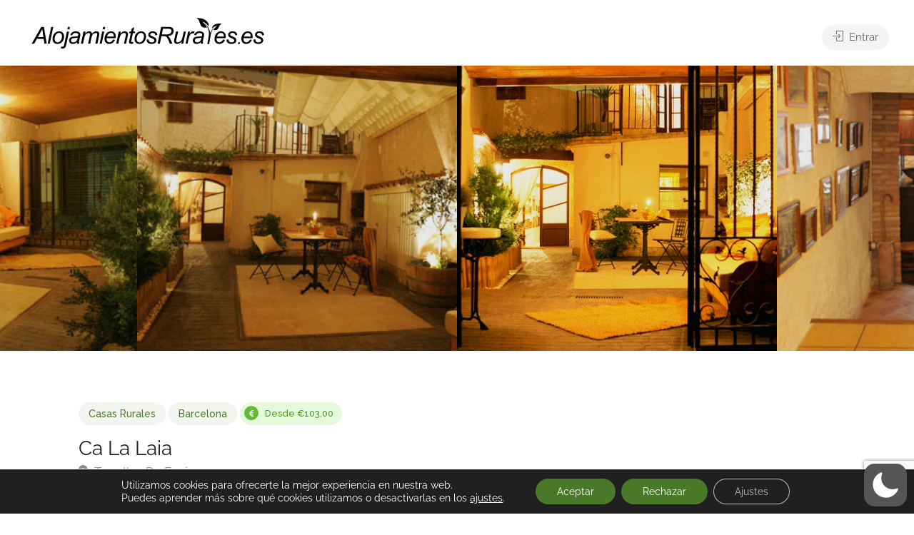

--- FILE ---
content_type: text/html; charset=utf-8
request_url: https://www.google.com/recaptcha/api2/anchor?ar=1&k=6LeZJBkeAAAAAPLSAQLZ1aM3dOzeXkjLJRAFgJ0L&co=aHR0cHM6Ly9hbG9qYW1pZW50b3NydXJhbGVzLmVzOjQ0Mw..&hl=en&v=PoyoqOPhxBO7pBk68S4YbpHZ&size=invisible&anchor-ms=20000&execute-ms=30000&cb=y7v4fzxwyb67
body_size: 48849
content:
<!DOCTYPE HTML><html dir="ltr" lang="en"><head><meta http-equiv="Content-Type" content="text/html; charset=UTF-8">
<meta http-equiv="X-UA-Compatible" content="IE=edge">
<title>reCAPTCHA</title>
<style type="text/css">
/* cyrillic-ext */
@font-face {
  font-family: 'Roboto';
  font-style: normal;
  font-weight: 400;
  font-stretch: 100%;
  src: url(//fonts.gstatic.com/s/roboto/v48/KFO7CnqEu92Fr1ME7kSn66aGLdTylUAMa3GUBHMdazTgWw.woff2) format('woff2');
  unicode-range: U+0460-052F, U+1C80-1C8A, U+20B4, U+2DE0-2DFF, U+A640-A69F, U+FE2E-FE2F;
}
/* cyrillic */
@font-face {
  font-family: 'Roboto';
  font-style: normal;
  font-weight: 400;
  font-stretch: 100%;
  src: url(//fonts.gstatic.com/s/roboto/v48/KFO7CnqEu92Fr1ME7kSn66aGLdTylUAMa3iUBHMdazTgWw.woff2) format('woff2');
  unicode-range: U+0301, U+0400-045F, U+0490-0491, U+04B0-04B1, U+2116;
}
/* greek-ext */
@font-face {
  font-family: 'Roboto';
  font-style: normal;
  font-weight: 400;
  font-stretch: 100%;
  src: url(//fonts.gstatic.com/s/roboto/v48/KFO7CnqEu92Fr1ME7kSn66aGLdTylUAMa3CUBHMdazTgWw.woff2) format('woff2');
  unicode-range: U+1F00-1FFF;
}
/* greek */
@font-face {
  font-family: 'Roboto';
  font-style: normal;
  font-weight: 400;
  font-stretch: 100%;
  src: url(//fonts.gstatic.com/s/roboto/v48/KFO7CnqEu92Fr1ME7kSn66aGLdTylUAMa3-UBHMdazTgWw.woff2) format('woff2');
  unicode-range: U+0370-0377, U+037A-037F, U+0384-038A, U+038C, U+038E-03A1, U+03A3-03FF;
}
/* math */
@font-face {
  font-family: 'Roboto';
  font-style: normal;
  font-weight: 400;
  font-stretch: 100%;
  src: url(//fonts.gstatic.com/s/roboto/v48/KFO7CnqEu92Fr1ME7kSn66aGLdTylUAMawCUBHMdazTgWw.woff2) format('woff2');
  unicode-range: U+0302-0303, U+0305, U+0307-0308, U+0310, U+0312, U+0315, U+031A, U+0326-0327, U+032C, U+032F-0330, U+0332-0333, U+0338, U+033A, U+0346, U+034D, U+0391-03A1, U+03A3-03A9, U+03B1-03C9, U+03D1, U+03D5-03D6, U+03F0-03F1, U+03F4-03F5, U+2016-2017, U+2034-2038, U+203C, U+2040, U+2043, U+2047, U+2050, U+2057, U+205F, U+2070-2071, U+2074-208E, U+2090-209C, U+20D0-20DC, U+20E1, U+20E5-20EF, U+2100-2112, U+2114-2115, U+2117-2121, U+2123-214F, U+2190, U+2192, U+2194-21AE, U+21B0-21E5, U+21F1-21F2, U+21F4-2211, U+2213-2214, U+2216-22FF, U+2308-230B, U+2310, U+2319, U+231C-2321, U+2336-237A, U+237C, U+2395, U+239B-23B7, U+23D0, U+23DC-23E1, U+2474-2475, U+25AF, U+25B3, U+25B7, U+25BD, U+25C1, U+25CA, U+25CC, U+25FB, U+266D-266F, U+27C0-27FF, U+2900-2AFF, U+2B0E-2B11, U+2B30-2B4C, U+2BFE, U+3030, U+FF5B, U+FF5D, U+1D400-1D7FF, U+1EE00-1EEFF;
}
/* symbols */
@font-face {
  font-family: 'Roboto';
  font-style: normal;
  font-weight: 400;
  font-stretch: 100%;
  src: url(//fonts.gstatic.com/s/roboto/v48/KFO7CnqEu92Fr1ME7kSn66aGLdTylUAMaxKUBHMdazTgWw.woff2) format('woff2');
  unicode-range: U+0001-000C, U+000E-001F, U+007F-009F, U+20DD-20E0, U+20E2-20E4, U+2150-218F, U+2190, U+2192, U+2194-2199, U+21AF, U+21E6-21F0, U+21F3, U+2218-2219, U+2299, U+22C4-22C6, U+2300-243F, U+2440-244A, U+2460-24FF, U+25A0-27BF, U+2800-28FF, U+2921-2922, U+2981, U+29BF, U+29EB, U+2B00-2BFF, U+4DC0-4DFF, U+FFF9-FFFB, U+10140-1018E, U+10190-1019C, U+101A0, U+101D0-101FD, U+102E0-102FB, U+10E60-10E7E, U+1D2C0-1D2D3, U+1D2E0-1D37F, U+1F000-1F0FF, U+1F100-1F1AD, U+1F1E6-1F1FF, U+1F30D-1F30F, U+1F315, U+1F31C, U+1F31E, U+1F320-1F32C, U+1F336, U+1F378, U+1F37D, U+1F382, U+1F393-1F39F, U+1F3A7-1F3A8, U+1F3AC-1F3AF, U+1F3C2, U+1F3C4-1F3C6, U+1F3CA-1F3CE, U+1F3D4-1F3E0, U+1F3ED, U+1F3F1-1F3F3, U+1F3F5-1F3F7, U+1F408, U+1F415, U+1F41F, U+1F426, U+1F43F, U+1F441-1F442, U+1F444, U+1F446-1F449, U+1F44C-1F44E, U+1F453, U+1F46A, U+1F47D, U+1F4A3, U+1F4B0, U+1F4B3, U+1F4B9, U+1F4BB, U+1F4BF, U+1F4C8-1F4CB, U+1F4D6, U+1F4DA, U+1F4DF, U+1F4E3-1F4E6, U+1F4EA-1F4ED, U+1F4F7, U+1F4F9-1F4FB, U+1F4FD-1F4FE, U+1F503, U+1F507-1F50B, U+1F50D, U+1F512-1F513, U+1F53E-1F54A, U+1F54F-1F5FA, U+1F610, U+1F650-1F67F, U+1F687, U+1F68D, U+1F691, U+1F694, U+1F698, U+1F6AD, U+1F6B2, U+1F6B9-1F6BA, U+1F6BC, U+1F6C6-1F6CF, U+1F6D3-1F6D7, U+1F6E0-1F6EA, U+1F6F0-1F6F3, U+1F6F7-1F6FC, U+1F700-1F7FF, U+1F800-1F80B, U+1F810-1F847, U+1F850-1F859, U+1F860-1F887, U+1F890-1F8AD, U+1F8B0-1F8BB, U+1F8C0-1F8C1, U+1F900-1F90B, U+1F93B, U+1F946, U+1F984, U+1F996, U+1F9E9, U+1FA00-1FA6F, U+1FA70-1FA7C, U+1FA80-1FA89, U+1FA8F-1FAC6, U+1FACE-1FADC, U+1FADF-1FAE9, U+1FAF0-1FAF8, U+1FB00-1FBFF;
}
/* vietnamese */
@font-face {
  font-family: 'Roboto';
  font-style: normal;
  font-weight: 400;
  font-stretch: 100%;
  src: url(//fonts.gstatic.com/s/roboto/v48/KFO7CnqEu92Fr1ME7kSn66aGLdTylUAMa3OUBHMdazTgWw.woff2) format('woff2');
  unicode-range: U+0102-0103, U+0110-0111, U+0128-0129, U+0168-0169, U+01A0-01A1, U+01AF-01B0, U+0300-0301, U+0303-0304, U+0308-0309, U+0323, U+0329, U+1EA0-1EF9, U+20AB;
}
/* latin-ext */
@font-face {
  font-family: 'Roboto';
  font-style: normal;
  font-weight: 400;
  font-stretch: 100%;
  src: url(//fonts.gstatic.com/s/roboto/v48/KFO7CnqEu92Fr1ME7kSn66aGLdTylUAMa3KUBHMdazTgWw.woff2) format('woff2');
  unicode-range: U+0100-02BA, U+02BD-02C5, U+02C7-02CC, U+02CE-02D7, U+02DD-02FF, U+0304, U+0308, U+0329, U+1D00-1DBF, U+1E00-1E9F, U+1EF2-1EFF, U+2020, U+20A0-20AB, U+20AD-20C0, U+2113, U+2C60-2C7F, U+A720-A7FF;
}
/* latin */
@font-face {
  font-family: 'Roboto';
  font-style: normal;
  font-weight: 400;
  font-stretch: 100%;
  src: url(//fonts.gstatic.com/s/roboto/v48/KFO7CnqEu92Fr1ME7kSn66aGLdTylUAMa3yUBHMdazQ.woff2) format('woff2');
  unicode-range: U+0000-00FF, U+0131, U+0152-0153, U+02BB-02BC, U+02C6, U+02DA, U+02DC, U+0304, U+0308, U+0329, U+2000-206F, U+20AC, U+2122, U+2191, U+2193, U+2212, U+2215, U+FEFF, U+FFFD;
}
/* cyrillic-ext */
@font-face {
  font-family: 'Roboto';
  font-style: normal;
  font-weight: 500;
  font-stretch: 100%;
  src: url(//fonts.gstatic.com/s/roboto/v48/KFO7CnqEu92Fr1ME7kSn66aGLdTylUAMa3GUBHMdazTgWw.woff2) format('woff2');
  unicode-range: U+0460-052F, U+1C80-1C8A, U+20B4, U+2DE0-2DFF, U+A640-A69F, U+FE2E-FE2F;
}
/* cyrillic */
@font-face {
  font-family: 'Roboto';
  font-style: normal;
  font-weight: 500;
  font-stretch: 100%;
  src: url(//fonts.gstatic.com/s/roboto/v48/KFO7CnqEu92Fr1ME7kSn66aGLdTylUAMa3iUBHMdazTgWw.woff2) format('woff2');
  unicode-range: U+0301, U+0400-045F, U+0490-0491, U+04B0-04B1, U+2116;
}
/* greek-ext */
@font-face {
  font-family: 'Roboto';
  font-style: normal;
  font-weight: 500;
  font-stretch: 100%;
  src: url(//fonts.gstatic.com/s/roboto/v48/KFO7CnqEu92Fr1ME7kSn66aGLdTylUAMa3CUBHMdazTgWw.woff2) format('woff2');
  unicode-range: U+1F00-1FFF;
}
/* greek */
@font-face {
  font-family: 'Roboto';
  font-style: normal;
  font-weight: 500;
  font-stretch: 100%;
  src: url(//fonts.gstatic.com/s/roboto/v48/KFO7CnqEu92Fr1ME7kSn66aGLdTylUAMa3-UBHMdazTgWw.woff2) format('woff2');
  unicode-range: U+0370-0377, U+037A-037F, U+0384-038A, U+038C, U+038E-03A1, U+03A3-03FF;
}
/* math */
@font-face {
  font-family: 'Roboto';
  font-style: normal;
  font-weight: 500;
  font-stretch: 100%;
  src: url(//fonts.gstatic.com/s/roboto/v48/KFO7CnqEu92Fr1ME7kSn66aGLdTylUAMawCUBHMdazTgWw.woff2) format('woff2');
  unicode-range: U+0302-0303, U+0305, U+0307-0308, U+0310, U+0312, U+0315, U+031A, U+0326-0327, U+032C, U+032F-0330, U+0332-0333, U+0338, U+033A, U+0346, U+034D, U+0391-03A1, U+03A3-03A9, U+03B1-03C9, U+03D1, U+03D5-03D6, U+03F0-03F1, U+03F4-03F5, U+2016-2017, U+2034-2038, U+203C, U+2040, U+2043, U+2047, U+2050, U+2057, U+205F, U+2070-2071, U+2074-208E, U+2090-209C, U+20D0-20DC, U+20E1, U+20E5-20EF, U+2100-2112, U+2114-2115, U+2117-2121, U+2123-214F, U+2190, U+2192, U+2194-21AE, U+21B0-21E5, U+21F1-21F2, U+21F4-2211, U+2213-2214, U+2216-22FF, U+2308-230B, U+2310, U+2319, U+231C-2321, U+2336-237A, U+237C, U+2395, U+239B-23B7, U+23D0, U+23DC-23E1, U+2474-2475, U+25AF, U+25B3, U+25B7, U+25BD, U+25C1, U+25CA, U+25CC, U+25FB, U+266D-266F, U+27C0-27FF, U+2900-2AFF, U+2B0E-2B11, U+2B30-2B4C, U+2BFE, U+3030, U+FF5B, U+FF5D, U+1D400-1D7FF, U+1EE00-1EEFF;
}
/* symbols */
@font-face {
  font-family: 'Roboto';
  font-style: normal;
  font-weight: 500;
  font-stretch: 100%;
  src: url(//fonts.gstatic.com/s/roboto/v48/KFO7CnqEu92Fr1ME7kSn66aGLdTylUAMaxKUBHMdazTgWw.woff2) format('woff2');
  unicode-range: U+0001-000C, U+000E-001F, U+007F-009F, U+20DD-20E0, U+20E2-20E4, U+2150-218F, U+2190, U+2192, U+2194-2199, U+21AF, U+21E6-21F0, U+21F3, U+2218-2219, U+2299, U+22C4-22C6, U+2300-243F, U+2440-244A, U+2460-24FF, U+25A0-27BF, U+2800-28FF, U+2921-2922, U+2981, U+29BF, U+29EB, U+2B00-2BFF, U+4DC0-4DFF, U+FFF9-FFFB, U+10140-1018E, U+10190-1019C, U+101A0, U+101D0-101FD, U+102E0-102FB, U+10E60-10E7E, U+1D2C0-1D2D3, U+1D2E0-1D37F, U+1F000-1F0FF, U+1F100-1F1AD, U+1F1E6-1F1FF, U+1F30D-1F30F, U+1F315, U+1F31C, U+1F31E, U+1F320-1F32C, U+1F336, U+1F378, U+1F37D, U+1F382, U+1F393-1F39F, U+1F3A7-1F3A8, U+1F3AC-1F3AF, U+1F3C2, U+1F3C4-1F3C6, U+1F3CA-1F3CE, U+1F3D4-1F3E0, U+1F3ED, U+1F3F1-1F3F3, U+1F3F5-1F3F7, U+1F408, U+1F415, U+1F41F, U+1F426, U+1F43F, U+1F441-1F442, U+1F444, U+1F446-1F449, U+1F44C-1F44E, U+1F453, U+1F46A, U+1F47D, U+1F4A3, U+1F4B0, U+1F4B3, U+1F4B9, U+1F4BB, U+1F4BF, U+1F4C8-1F4CB, U+1F4D6, U+1F4DA, U+1F4DF, U+1F4E3-1F4E6, U+1F4EA-1F4ED, U+1F4F7, U+1F4F9-1F4FB, U+1F4FD-1F4FE, U+1F503, U+1F507-1F50B, U+1F50D, U+1F512-1F513, U+1F53E-1F54A, U+1F54F-1F5FA, U+1F610, U+1F650-1F67F, U+1F687, U+1F68D, U+1F691, U+1F694, U+1F698, U+1F6AD, U+1F6B2, U+1F6B9-1F6BA, U+1F6BC, U+1F6C6-1F6CF, U+1F6D3-1F6D7, U+1F6E0-1F6EA, U+1F6F0-1F6F3, U+1F6F7-1F6FC, U+1F700-1F7FF, U+1F800-1F80B, U+1F810-1F847, U+1F850-1F859, U+1F860-1F887, U+1F890-1F8AD, U+1F8B0-1F8BB, U+1F8C0-1F8C1, U+1F900-1F90B, U+1F93B, U+1F946, U+1F984, U+1F996, U+1F9E9, U+1FA00-1FA6F, U+1FA70-1FA7C, U+1FA80-1FA89, U+1FA8F-1FAC6, U+1FACE-1FADC, U+1FADF-1FAE9, U+1FAF0-1FAF8, U+1FB00-1FBFF;
}
/* vietnamese */
@font-face {
  font-family: 'Roboto';
  font-style: normal;
  font-weight: 500;
  font-stretch: 100%;
  src: url(//fonts.gstatic.com/s/roboto/v48/KFO7CnqEu92Fr1ME7kSn66aGLdTylUAMa3OUBHMdazTgWw.woff2) format('woff2');
  unicode-range: U+0102-0103, U+0110-0111, U+0128-0129, U+0168-0169, U+01A0-01A1, U+01AF-01B0, U+0300-0301, U+0303-0304, U+0308-0309, U+0323, U+0329, U+1EA0-1EF9, U+20AB;
}
/* latin-ext */
@font-face {
  font-family: 'Roboto';
  font-style: normal;
  font-weight: 500;
  font-stretch: 100%;
  src: url(//fonts.gstatic.com/s/roboto/v48/KFO7CnqEu92Fr1ME7kSn66aGLdTylUAMa3KUBHMdazTgWw.woff2) format('woff2');
  unicode-range: U+0100-02BA, U+02BD-02C5, U+02C7-02CC, U+02CE-02D7, U+02DD-02FF, U+0304, U+0308, U+0329, U+1D00-1DBF, U+1E00-1E9F, U+1EF2-1EFF, U+2020, U+20A0-20AB, U+20AD-20C0, U+2113, U+2C60-2C7F, U+A720-A7FF;
}
/* latin */
@font-face {
  font-family: 'Roboto';
  font-style: normal;
  font-weight: 500;
  font-stretch: 100%;
  src: url(//fonts.gstatic.com/s/roboto/v48/KFO7CnqEu92Fr1ME7kSn66aGLdTylUAMa3yUBHMdazQ.woff2) format('woff2');
  unicode-range: U+0000-00FF, U+0131, U+0152-0153, U+02BB-02BC, U+02C6, U+02DA, U+02DC, U+0304, U+0308, U+0329, U+2000-206F, U+20AC, U+2122, U+2191, U+2193, U+2212, U+2215, U+FEFF, U+FFFD;
}
/* cyrillic-ext */
@font-face {
  font-family: 'Roboto';
  font-style: normal;
  font-weight: 900;
  font-stretch: 100%;
  src: url(//fonts.gstatic.com/s/roboto/v48/KFO7CnqEu92Fr1ME7kSn66aGLdTylUAMa3GUBHMdazTgWw.woff2) format('woff2');
  unicode-range: U+0460-052F, U+1C80-1C8A, U+20B4, U+2DE0-2DFF, U+A640-A69F, U+FE2E-FE2F;
}
/* cyrillic */
@font-face {
  font-family: 'Roboto';
  font-style: normal;
  font-weight: 900;
  font-stretch: 100%;
  src: url(//fonts.gstatic.com/s/roboto/v48/KFO7CnqEu92Fr1ME7kSn66aGLdTylUAMa3iUBHMdazTgWw.woff2) format('woff2');
  unicode-range: U+0301, U+0400-045F, U+0490-0491, U+04B0-04B1, U+2116;
}
/* greek-ext */
@font-face {
  font-family: 'Roboto';
  font-style: normal;
  font-weight: 900;
  font-stretch: 100%;
  src: url(//fonts.gstatic.com/s/roboto/v48/KFO7CnqEu92Fr1ME7kSn66aGLdTylUAMa3CUBHMdazTgWw.woff2) format('woff2');
  unicode-range: U+1F00-1FFF;
}
/* greek */
@font-face {
  font-family: 'Roboto';
  font-style: normal;
  font-weight: 900;
  font-stretch: 100%;
  src: url(//fonts.gstatic.com/s/roboto/v48/KFO7CnqEu92Fr1ME7kSn66aGLdTylUAMa3-UBHMdazTgWw.woff2) format('woff2');
  unicode-range: U+0370-0377, U+037A-037F, U+0384-038A, U+038C, U+038E-03A1, U+03A3-03FF;
}
/* math */
@font-face {
  font-family: 'Roboto';
  font-style: normal;
  font-weight: 900;
  font-stretch: 100%;
  src: url(//fonts.gstatic.com/s/roboto/v48/KFO7CnqEu92Fr1ME7kSn66aGLdTylUAMawCUBHMdazTgWw.woff2) format('woff2');
  unicode-range: U+0302-0303, U+0305, U+0307-0308, U+0310, U+0312, U+0315, U+031A, U+0326-0327, U+032C, U+032F-0330, U+0332-0333, U+0338, U+033A, U+0346, U+034D, U+0391-03A1, U+03A3-03A9, U+03B1-03C9, U+03D1, U+03D5-03D6, U+03F0-03F1, U+03F4-03F5, U+2016-2017, U+2034-2038, U+203C, U+2040, U+2043, U+2047, U+2050, U+2057, U+205F, U+2070-2071, U+2074-208E, U+2090-209C, U+20D0-20DC, U+20E1, U+20E5-20EF, U+2100-2112, U+2114-2115, U+2117-2121, U+2123-214F, U+2190, U+2192, U+2194-21AE, U+21B0-21E5, U+21F1-21F2, U+21F4-2211, U+2213-2214, U+2216-22FF, U+2308-230B, U+2310, U+2319, U+231C-2321, U+2336-237A, U+237C, U+2395, U+239B-23B7, U+23D0, U+23DC-23E1, U+2474-2475, U+25AF, U+25B3, U+25B7, U+25BD, U+25C1, U+25CA, U+25CC, U+25FB, U+266D-266F, U+27C0-27FF, U+2900-2AFF, U+2B0E-2B11, U+2B30-2B4C, U+2BFE, U+3030, U+FF5B, U+FF5D, U+1D400-1D7FF, U+1EE00-1EEFF;
}
/* symbols */
@font-face {
  font-family: 'Roboto';
  font-style: normal;
  font-weight: 900;
  font-stretch: 100%;
  src: url(//fonts.gstatic.com/s/roboto/v48/KFO7CnqEu92Fr1ME7kSn66aGLdTylUAMaxKUBHMdazTgWw.woff2) format('woff2');
  unicode-range: U+0001-000C, U+000E-001F, U+007F-009F, U+20DD-20E0, U+20E2-20E4, U+2150-218F, U+2190, U+2192, U+2194-2199, U+21AF, U+21E6-21F0, U+21F3, U+2218-2219, U+2299, U+22C4-22C6, U+2300-243F, U+2440-244A, U+2460-24FF, U+25A0-27BF, U+2800-28FF, U+2921-2922, U+2981, U+29BF, U+29EB, U+2B00-2BFF, U+4DC0-4DFF, U+FFF9-FFFB, U+10140-1018E, U+10190-1019C, U+101A0, U+101D0-101FD, U+102E0-102FB, U+10E60-10E7E, U+1D2C0-1D2D3, U+1D2E0-1D37F, U+1F000-1F0FF, U+1F100-1F1AD, U+1F1E6-1F1FF, U+1F30D-1F30F, U+1F315, U+1F31C, U+1F31E, U+1F320-1F32C, U+1F336, U+1F378, U+1F37D, U+1F382, U+1F393-1F39F, U+1F3A7-1F3A8, U+1F3AC-1F3AF, U+1F3C2, U+1F3C4-1F3C6, U+1F3CA-1F3CE, U+1F3D4-1F3E0, U+1F3ED, U+1F3F1-1F3F3, U+1F3F5-1F3F7, U+1F408, U+1F415, U+1F41F, U+1F426, U+1F43F, U+1F441-1F442, U+1F444, U+1F446-1F449, U+1F44C-1F44E, U+1F453, U+1F46A, U+1F47D, U+1F4A3, U+1F4B0, U+1F4B3, U+1F4B9, U+1F4BB, U+1F4BF, U+1F4C8-1F4CB, U+1F4D6, U+1F4DA, U+1F4DF, U+1F4E3-1F4E6, U+1F4EA-1F4ED, U+1F4F7, U+1F4F9-1F4FB, U+1F4FD-1F4FE, U+1F503, U+1F507-1F50B, U+1F50D, U+1F512-1F513, U+1F53E-1F54A, U+1F54F-1F5FA, U+1F610, U+1F650-1F67F, U+1F687, U+1F68D, U+1F691, U+1F694, U+1F698, U+1F6AD, U+1F6B2, U+1F6B9-1F6BA, U+1F6BC, U+1F6C6-1F6CF, U+1F6D3-1F6D7, U+1F6E0-1F6EA, U+1F6F0-1F6F3, U+1F6F7-1F6FC, U+1F700-1F7FF, U+1F800-1F80B, U+1F810-1F847, U+1F850-1F859, U+1F860-1F887, U+1F890-1F8AD, U+1F8B0-1F8BB, U+1F8C0-1F8C1, U+1F900-1F90B, U+1F93B, U+1F946, U+1F984, U+1F996, U+1F9E9, U+1FA00-1FA6F, U+1FA70-1FA7C, U+1FA80-1FA89, U+1FA8F-1FAC6, U+1FACE-1FADC, U+1FADF-1FAE9, U+1FAF0-1FAF8, U+1FB00-1FBFF;
}
/* vietnamese */
@font-face {
  font-family: 'Roboto';
  font-style: normal;
  font-weight: 900;
  font-stretch: 100%;
  src: url(//fonts.gstatic.com/s/roboto/v48/KFO7CnqEu92Fr1ME7kSn66aGLdTylUAMa3OUBHMdazTgWw.woff2) format('woff2');
  unicode-range: U+0102-0103, U+0110-0111, U+0128-0129, U+0168-0169, U+01A0-01A1, U+01AF-01B0, U+0300-0301, U+0303-0304, U+0308-0309, U+0323, U+0329, U+1EA0-1EF9, U+20AB;
}
/* latin-ext */
@font-face {
  font-family: 'Roboto';
  font-style: normal;
  font-weight: 900;
  font-stretch: 100%;
  src: url(//fonts.gstatic.com/s/roboto/v48/KFO7CnqEu92Fr1ME7kSn66aGLdTylUAMa3KUBHMdazTgWw.woff2) format('woff2');
  unicode-range: U+0100-02BA, U+02BD-02C5, U+02C7-02CC, U+02CE-02D7, U+02DD-02FF, U+0304, U+0308, U+0329, U+1D00-1DBF, U+1E00-1E9F, U+1EF2-1EFF, U+2020, U+20A0-20AB, U+20AD-20C0, U+2113, U+2C60-2C7F, U+A720-A7FF;
}
/* latin */
@font-face {
  font-family: 'Roboto';
  font-style: normal;
  font-weight: 900;
  font-stretch: 100%;
  src: url(//fonts.gstatic.com/s/roboto/v48/KFO7CnqEu92Fr1ME7kSn66aGLdTylUAMa3yUBHMdazQ.woff2) format('woff2');
  unicode-range: U+0000-00FF, U+0131, U+0152-0153, U+02BB-02BC, U+02C6, U+02DA, U+02DC, U+0304, U+0308, U+0329, U+2000-206F, U+20AC, U+2122, U+2191, U+2193, U+2212, U+2215, U+FEFF, U+FFFD;
}

</style>
<link rel="stylesheet" type="text/css" href="https://www.gstatic.com/recaptcha/releases/PoyoqOPhxBO7pBk68S4YbpHZ/styles__ltr.css">
<script nonce="XXgJdqs7gtwQMA0xLiJE6w" type="text/javascript">window['__recaptcha_api'] = 'https://www.google.com/recaptcha/api2/';</script>
<script type="text/javascript" src="https://www.gstatic.com/recaptcha/releases/PoyoqOPhxBO7pBk68S4YbpHZ/recaptcha__en.js" nonce="XXgJdqs7gtwQMA0xLiJE6w">
      
    </script></head>
<body><div id="rc-anchor-alert" class="rc-anchor-alert"></div>
<input type="hidden" id="recaptcha-token" value="[base64]">
<script type="text/javascript" nonce="XXgJdqs7gtwQMA0xLiJE6w">
      recaptcha.anchor.Main.init("[\x22ainput\x22,[\x22bgdata\x22,\x22\x22,\[base64]/[base64]/[base64]/[base64]/[base64]/UltsKytdPUU6KEU8MjA0OD9SW2wrK109RT4+NnwxOTI6KChFJjY0NTEyKT09NTUyOTYmJk0rMTxjLmxlbmd0aCYmKGMuY2hhckNvZGVBdChNKzEpJjY0NTEyKT09NTYzMjA/[base64]/[base64]/[base64]/[base64]/[base64]/[base64]/[base64]\x22,\[base64]\\u003d\x22,\x22wrhcw7LDo8KYI8KhT8KBRw7DisKNw4YUAX3CvMOQEFHDmybDpWHCt2wBfQvCtwTDoGlNKkVNV8OMTsOFw5J4H1HCuwtxCcKifgRawrsXw5nDjsK4IsKxwpjCssKPw7BWw7hKNsK2N2/DucO4UcO3w5XDuwnChcObwociCsOLBCrCgsOJIHhwKcOGw7rCiTzDk8OEFEwIwofDqmPCj8OIwqzDhcOPYQbDrMKHwqDCrH3CgEIMw5zDi8K3wqo0w4MKwrzCgMKzwqbDvWDDoMKNwonDrHJlwrhcw4U1w4nDhMKBXsKRw6I6PMOcc8KeTB/[base64]/[base64]/DoMOzcmV8w61xfsOIDMOkSi06w6MCPMOCw4bCo8KcaR/[base64]/[base64]/RxvDpjfCpQpUwrHDsMKuacOHw79pw7rCisKUM2ogPcOnw7bCusKaRcOLZxrDvVU1SMKAw5/[base64]/CqcOLeMKow4zDnsKAFiRHw7QQS8KLKCzDkVJpb1HCvcKPRUDDn8Kiw7rDjgEawoXCl8O3wo4uwprCscO/w6HCmsK7LMK6UEJsW8OswpwKWG7CkcKnwq7Ch3HDkMOiwp/[base64]/DuFHCo8KNw7rCpcK7w5UnLMO1w6PCosKxSsOpwqAiw5nDo8KVwobDgsKiHR0nwphjdGjDil7CsWrCrhrDsUzDn8OfQSgpw6DCtzbDsloyLS/ClMO7MsOBwqLDrcKhFMKMwq7Do8Ohw54QakUrF1EqRlwVwobDtcKHwoPDsm5xeCgbw5PCgTxWDsOQE34/TsOUHUICTQHCh8O/woAkH1DDgELDtXPCnMOQc8OQw48+UsO+w4LDuUnCmR3ClgPDr8K+HW0GwrFfwobCgWLDnRMVw7tkDhIPUMK4DMOGw7TCl8OrWVvDuMKLUcO2wrIzZsKlw5ABw7/DvjkNacK2UDdsccOrwrVdw5vCqDfCsXkJEVbDusKRwrs0wq/CqlTCr8KqwpJvw4x9ChfChDtAwofCisKHOMKRw45Ew6BqV8ObVGEsw6fCvQ7DkcOIw6wTeHorZnXCslDCpAw6wpfDuTHCoMOma0PCj8K4QUTCpMKkN3Ziw4/Dm8OxwoLDj8O0BFMtd8Krw614D3pNwpIYIsK4VcKww45lUsKVAidjRMOzMsK8w4vCnsO2w6cWRMK7CjTDk8OZCxbCiMK+wo3CkUvCicOWFHxvP8O/w77DhFUew63CvcOobsOLw6RqCMKfQ0fCs8KMwpDCgR/CtDEdwr8nTX9RwpLCpSF4w6VQw6HCvsO+w5TCrMKgDVFlwqpzwpYDKsKPdhLCgQHCiVhww7nChsOfHcKCeClTwqUTwovCmjkvaSc6LwlpwrrCgsOTLMO+wqnDjsOeABp6DzlYS3XDlTfCn8Kec3TDl8OhKMKSE8K7w74Fw7QcwqnCrlxQeMOHwq0iUcOQw4TCm8O/EcOqAwzChcKKEiLCv8OJMcOSw6TDrEjCtcO6w4HDsGjCtiLChQjDjRkpwpQKw7gcYcOswrg/[base64]/DisOfwpYZAsKuwqlyw5R7O1BPw70jR8KWMBPDmcOjDsOUXMKRP8OjZcOrag3DvsOkLsO0wqRmEy11wqXChHzCpRPDncO/RD3Di1tywoNLF8Oqwogfw4kbRsKPOsK4OxJBHzUuw7ozw4rDmBbDunc6w4vDhcO4V1hlCsOfwr7Cn3gbw40ceMKqw5bCnMK3wpPCsULClGJLZVw5WsKRMcKZYcOPRMKXwqxmw54Nw7gKa8OCw4xRecOPdmpaUsOxwowDw4fCmhUpdi9Xw69bwrnCsSxLwp/DpsKHRy0AXcKXMVHDrDzDt8KKWsOOB0nDpk3CusKTGsKVwoRMwrzCjMKjBm3DoMOcfmNtwqNVBBLCqVTDlirCgF3CrUtrw60Aw7daw49Fw4Zuw5DDjcOcEMKwcMKiw5bCg8KjwqxUYcOGMjnCi8KIw5zCvMK1wok0B2vCnH7CjsOkbiQCw4DDpcKtEQ/[base64]/[base64]/DhRTCs1AdwqRVw47CsDvCkwFhNMOMAFvDoMKWJyvDtRU8PMObwq7DgcKmVcKjOm55w79dPcKXw6DCsMKGw4PCqcK+cDU7wpPCoidvBcKOw6vCoQYpHjTDq8KWwpwyw6/DnlRGLcKbwpHCgzPDiXduwoHCgMO4w7zCv8K2w71OLcKkcHgsDsOcR0kULxViwpbDsgNnw7NBwplowpXDtQFJwp/Dvmo1wp9owqR/XjvDoMKvwrNNw5t7FyRowrRJw7TCmMK9FwhmD2/[base64]/DhsKAw77DhcOqNG8/C8KrKyHDsmHDtDFcwrbCn8K4wqzCoBTDlsK5Ky3DtMKfwqnCmsO2cgfCoFzCmBcxwr7Di8KxDMKiccKhw6FzwrrDjMKwwqElw5nCj8Kbw7/[base64]/[base64]/CvcKGw5Jyw6rCtw4RwqF7LMK6wo7DgMKsAsKIwrvDqMKAw40Lw51VOlZCw5E8OBPCq0vDk8OxOHzCllTDgzdDYcOZwrHDpkYzwpHCkcKyA2t0w7XDgMOYYsKHBzDDkCXCsAkQwoVxeCvDhcOJw7sPZlzCt0HDjsOEah/Dj8OlEUV7D8KMbUNqw6jDisOcQmsOwoR2TSBIwrkKHQbDlMKtw6IXFcOPwoXCv8OwUVHDksOJwrLCsQ3DrsOgwoAIwpU3flLCrMOqfMOfUQ3DssKzTj3DicOfw55ECT0qw6x7JW9qK8O9wrlwwpXCuMObw7hwDT7CgmMYw5RXw4wAw7YGw6BKw7/CrMOsw60PecKLJSPDgsKwwqhxwoTDgHTDs8Opw6EoE2NQw5HDtcKaw51lFTFTwqjCtnrCsMKsTcKKw7jCtQdVwpBrw70cwqTCqsKNw4JEdXbDqSjDsiPCoMKSSMK2woALw7/Dj8KNOyPChXzCm0nCiwPDocK4TMOCKcKPV2jCv8O+w6XCu8O/aMKGw4PDh8OMV8KLPMK9JMOGw4dRZsOuHsO4w4zCnMKGwrYewpdZwocgw4ADw7/[base64]/JMOaLsOVD8OkwopYw7pLwoVOwr0bw44Rex4JRmJ0w6FJWRDCqsOMwrZqwr3Cti7DiDnDhMOlw5bCjC/CscOvZ8KZwq4UwrjChyEDDQU3DcK4NyAuHsOAJMKCZAHCjQzDgcK3ZSFNwpIww6hcwrzCmsOPVH8OeMKPw6nCuAnDuSTCjMKowrbChw5zbi0Kwp1lwovCnkfDgUfCny9EwrHChm/Du0vDmwrDpcOlw717w6FZU03DgcKow5Aaw6skTcO3w6LDusOPw6jCujF6wrTClMKnKMOTwrfDkMO5w6lAw5TCgMKfw6Yaw7XCssO4w6BBw6nCtmozwo/Cl8KOwrZ4w5IQw6w7LcOxXjXDk37Cs8KUwocdw5HDlMOUUV/CmMKAwqrCmAlMaMK0w4wtw6vCoMKEUcOsRDfCqnHChwDCjzwWMcKsJlbCssKUw5JlwpREM8KVwojCv2rDl8KlJxjCqWgMVcKxUcK4ZWrCkS7Dr3jCnQAzZ8OIw6LCsCURLXxISyNlekF1w485IC/DgRbDl8K/w7DCh2o6fnnDlRg9Ky/ClsOlw404S8KBdEI/wpRyXX5Sw67DksO7w4LCpCYLwoFvXzwBw5lJw4HCnAxxwoZLHsK4woDCucOsw6M4w65Pf8OuwoDDgsKKNsORwoHDt3/DqwLCq8KbwpLDoTkPKkpgwo3DkmHDgcKLDz3CjABPw6TDkSnCpms8w4pOwoDDsMOVwrRAwqzCpijDrMObw7thDFYNw6olbMONwq/CjGXDgxbDijTCgcK9w7Jzw5XCg8Kiwp/CuGJeeMO0w57Dv8KnwoJHN0rDjcKywqY1X8O5w4fCo8Ogw6LDpsKNw7DDgxrDs8KLwpBUw5Nhw4YDKMOWVcKowpNDLcK8w4/[base64]/acOIKMKOw4zDvlcvEcOGNMKHa2/Ck1jDsQzDgndVQFfCmT0Jw5XDvxnCgC4RUcK9w6nDncOjw7fChjJkLsOYP3IxwrRYw7vDv1zCsMOqw7kEw5/DhcONVsOmG8KEeMK9cMOCwqcmV8OBHEMEWsK5wrTCu8KiwoDDvMKWw4XCvsO/[base64]/[base64]/DlxsWwrrDqcKpw6LCqFnDnGjDmsKxw5M0wp7DikFhX8O5w48ww4bDihXDkBnDkMOzw6TCmjXCk8OnwoXDkErDicOpwrnCl8KwwrrDuAYSA8OMwoAYwqbCscOOWjbDscOBDSPDqyPDp0M1w6/DiDbDilzDicKcEUXCgsK5w55xeMKVSxM/JQLDv1E4w79SCh3DmEXDp8Oqw7oIwpFGw6NNA8OfwpJFaMK+wqwGUToHw5bDu8OLHcKcRxc8wo1seMOFwrBgYh1+w6jCm8Olw4BtX2/[base64]/CglPCl8K7wrNAQ8Ocw67CvirDqi/DoMK4BSh7wrNXMmVgasKFwr4MQX3CrcOIwrllw5XDu8KWaSE5wp5xw5jDlMKRdC9yXcKhBWVDwo4qwrbDpHMlL8K5w6AaAVVZGlkdPgE0w4w9f8OxKMOwBw3DiMOReljCmV/Dp8KkaMOWbVNaZMO/[base64]/[base64]/CtsOiw6hkG8KhJcKUw57DqcK3OcOcw5vDtHhbAsKEdWIqUMKLwo9yNGLCoMKGwoZwT3ELwoVWd8ODwqZFeMO4woXDv2JoRQAXw4Yxwqk6L0UJXMOQUsKUCRDDpcOqw5LCqx1PXcKOTnRJwo7DnMOtb8K4cMKPwq9IwoDCjBsAwoUxXFXDglFdw44PJznCqMO/[base64]/CtDDDqn/[base64]/[base64]/Cl8OjLsKCZcKIdcOMwoQcwqPDqsOlIsOJw4F/[base64]/Cs8KWacOzeh1TQCzDtXtbwo3Dr3Z1PcKhwo5IwoVLw48SwoxXd0BRHMO0U8Kjw6x9wqdxw5LDisKhHcKDwrIddg4OFcKkwrslVRdnNkM/wrTDr8KOCMO2MMOvKB7CsT3CpcOsC8KnN2NbwqjCqsOOZcKjwpEZNMOAOFTCjsKdw63CpW/Ckw53w5nCl8O4w7MsT3lIDcONOhvCsULCkXUiw4jDvsOMw5jDpzbDqi9DFghIRMKqw68tAsOJw6Rnwp5dG8Kqwr3DrMOVw78bw47CpwRjFDvDt8Olw6R1CsKhw7bDvMKFw63ClDIQwpBqbi8+Bl4Mw4J6wrtCw7h8OsKAP8Oowr/Do2thDcOLw4LDmcObY0Zxw6HDp1LDsGXCrRvCp8K9UCRnIcO7ZMOvw4hBw4fCm1DCrsO+w6jCsMOIw5MCX3NGbcOnQCHCj8OHDD1jw502wqrCr8O3w5nCocOFwrnClyg/w4HCpcK5w5Z+wozDhQpcwrnDv8KNw6BKwpcKVMKzQMOTw5HClB1JfQokwovDlMKIw4TClxfDggrDiTrDribDmE3DuwoAwqgwAjfCjsKHw4fDlsK/wpp/[base64]/w5DDnxjCimzDucK0w5xtBMOJTFMdFcKQHsKoNcKYAmAbGsK3wr4rJHvCjcKnUMOkw5RZwpQRaytMw49ZwozDisK/dMOXwoEXw7HDnsKKwozDlBoBd8Ksw63DnQDDhMOLw786wpwjw4vCkMO9w4rCvw4/w6BNwpN+w4TCgjjCgkwbTSZrB8KOw74rUcOdwq/DiX/DlcOsw4plWsK8b0/CscKKOhw1FV4rwqtiw4dmbVrDusORV1TDqMKmF1oAwrEzCcOSw4rClzzCm3/CiS3CqcKywoHCusKhbMKkS3/[base64]/[base64]/CgMOBDsOgwqbCpzTClWxzI8OCAgBbBcKZw6dzw6VHwq7Cq8OZGBBVw5DDlwHDisK1Xjlcw4vDrSXCjcO8w6HDrWbCh0UOFELCmRkUE8OswqnDkhHCtMOGIHnDqRtndRdYfMOwaFvClsODw4Bmwqouw4RoJMKjw6bDmsKxwoDCqR/DnX9iKsO+C8KQGG/CscKIfX02N8Oqd24MBTTDssKOwoHDlUjCjcKAw4YXwoMTwpwrw5UjcA/DmcOZZMKgTMOhOsO2aMKfwpEYwpxCXTUsdWwLwofDhRrClzlVwr/Cl8OaSgEYIkzDn8KVEwNQYcK/MhnCisKGFygmwpRQwqnCuMOqTWPChR/Dk8K+wpvCgsKvFzXCh0nDgUnCmsO1NF3DlgYDfz7Cjh4qw7/DjsKyVT7DpRwCwoDChMKaw6bDkMKLbkYTWiNGWsKaw6ZFEcOMM1xJw4R8w4zCsQjDvcO1wqoCRVkawqVHw7AYwrLDgS7DrMO8w74yw6o0w4TDhzFFFGHChiDCvU8mIFQjDMO1woptE8OMwrzCsMOuNMOawp/DlsORPQ4IBQPDhsKuw7Q9TUXDuR4xM34jGMOXPDHCjcKsw7woQzhmVA7DucKGCcKIGsKLwpnDkMO6IxDDmmrDvgQvw6jDucO4Vk/ChAVCTF/DmyMPw6gjEMO6Hz7DsQTCocKDVHhpFFvCkR83w7URXHdxwpR9wp0Db27DjcOVwrHCjSkdQ8KxFcKDfsOhDEg8F8KNCMKfwo05w47CsmNNNx/DlAM7KMKVEHN5OCsCB1MpLjjCgBjDo0TDlCgHwplawrV1GMKzAnduGsO1w5XDlsOjw5nCiSdtw5oQH8K6ZcO7E0rCunACw7R6L3zDrQHCnMOzw4/CiVVvbADDth54U8OlwptiKBJGVFVOTj9oMHHCnFHCiMKoOx7Djg/DiQHCrQHCpyDDgiXCgTPDvMOuBsKxF0bDksOuU0lJPEpeXB/CtGEsd1QIWcKew67CvMKTTMKWP8KTdMKEJGoBRSxew6zCksKzJkpAwo/DpgTDvMK9w4TDpkTDo1k1w5lUwoQ7AsKHwqPDs1oDwovDmELCvMKOO8Ouw7ESDcK2TyNkC8K7wrtbwrvDmxnDvMOkw7XDtMKzwoQ2w4bCmGfDkMK7BsKqw4jDksOgwprCol7CrVx9Q2LCtjJ1w7sXw7nClhbDkcK8w7TDsTsHLMKpw7/Do8KRKsOXwo0Yw5PDu8Otw7HClMObwrLDu8ObNQI9QDIbw5NoKcOjJsKbVRN5ezFPw4TDnMORwrdYwrfDtyguwroWwr/CnTbChhJ7wqfDrCbCu8KIegReexDCn8KyacO4wrJnZcKkwrPCpxLCl8K2XsO1OiDCiCsJwpbCnAvDijgiQcKywqnDrwvCpcOpY8KqTXAWc8ODw4oJBgbCqSXCrXRAfsOqAsOlwpvDghTDucOlBjbCtiPCjlxlSsK/[base64]/CsMKLcQ8aw6XCnSbDlMKUwqYkYwrDrMODH2LCqcOxMGQDQMKfNcOSw45GWXjDrMOlwrTDmQbCscO5SsKEbcKtXMOVZTQJJsOUwo/DvQl0wphSVAvDtTrDgG3CrsKvVlc+w7nDocKfw6zChsOIwqszwpc1w58yw59swqVFw5nDncKRw4pSwptgM2zCr8KqwptDwoMdwqRJGsOgM8KZw4jCk8ODw49kInHDgsOhw5vCul/CicOfw5PChcOFwp9mccO0SsOuQ8O7QMKhwoIVasKWX1Vew5bDphw9w6Fiw43DlzrDosOrQMOYOiXDt8Knw7zDsA9EwpQ5MxMfw4xFV8KUEsKdw5Q3Pl1NwoNdKSPCmnNjc8OzCAh0WsKsw4jDqCJEYMK/dsKXTMOoDhnDr0nDu8OXwoHCocKawrHDvsObTcKRw71eZMKjwq0GwqXCtHgmwoZRwq/[base64]/Dj8KAMExgHj/DrsORwpUHDcKLw7fCrMKMw4DDkEIcBWvCsMKdwqzDmU0gwpDDk8OEwpouwofDsMK6w6XCj8KQcW0rwqzCpk/DmFYXwo3CvMKzwrsaLcKfw7hyIsKxwqMfb8KKwrDCrcK1U8O7HsOzw6zCjVjCvcKsw7UoR8O8NcK3IsOnw7fCpsOKDcOHRTPDijAIw79Zw5vDhsO1JMOJGsO/[base64]/CpsOYCsONMVzDnsOdScOwS8KdQ13DjyTCosO9fGgpf8OzSMKfwqvDgljDvG8+wpHDi8OFZMOGw5PCmHrDhMOMw7zDi8KZI8O1wpjDoBtNwrV/LcKrw6vDnVJEWFnDhyhMw7fCosKGcsOow5LDm8KjL8KWw6M1cMOAbsKCE8KeOE4awrlJwr9mwop4wr/DvkhPwpBtfmLCnlYwwqjDosOmLxs3Z3dXYxzDhcOtwqrDhTBww4obEhVAJX94wpE8VV8IMEAKKXTCiitww4bDqCDClMKuw5PCpmdiIFRmw5TDtnjCusOZw4Nvw55/w5HDv8KKwoMhdB7Cs8K/wo8DwrRowqbCqcKEwpTCnUxsdj5Sw4RaDlNlWzLCu8K3wrRua0RJeBU+wqPCkkbDn2LDhSjCmyDDqsKVZRoPwo/DgjBYw7PCt8OfDjvDqcOiWsKTwoJDasKzwrdLFzjDjE3Di3bDhn4EwpFdw5p4b8K3wrdMw41HKwVAw53CqTHDsX4ww705YTTCmcKJVSwJwoAmfsO8d8OKwpvDn8KSf35Cwpo+wq49TcOlw6orYsKRw6NVLsKhwrFcI8Omwo48QcKCAcObLMKLPsO/[base64]/DkFNISGU/KMKTV8O/[base64]/[base64]/DigTCvsOpw5vDgcK4TsO0wpjCmsKFwq3Cqx5qwqMhW8ORwolYwr8dw6XDssOxSHrCjk/DgjR9wrIyPMOiwr7Do8K4e8OFw5PCm8Kuw7BpMjLDjMKgwrfDqsOWbXXCvUF/wqbDiys+w7vCp3HCnntAfEZTRMOXMnd6QwjDgV/CtMO0wojCoMOBT23CrUjCsjEhVyTCoMO5w5t/w6lxwp52wrB0QATCoCPDksO5f8KPesK4UQN6wqnDpE1Uwp7CjGzDvcOmR8OePh/ChsOYw63DlsOIw6lSwpLDl8OvwpfCjl5ZwqdOanzDocKHw6rCisODfS8LZBEMwrB6aMKNwrAfEcOXwo/CtsOfwpnDhcKqw751w5vDkMOFw4lAwp5fwojCky4MCcKgYGp5wqfDocOTwrdYw4J7w7nDoD8GYsKtCcO8MEI4PlR0JGgCXgnCih7DvRPCg8Kvwrgow4LCjMOzWCg/[base64]/DiRAgwqzCq28nwoTDiMOtX8OXw4vCvcK4I1fDh8KrFsKVHMKNw5RMKMOtcVjDqMKIFDTDnsOwwrfDgcOHNMKjw7bDpF3CmMO1e8KtwqMNEB3Dn8OoEMOTwrF3wqNgw7Y7PMKMSmNYwpt2wq8oDsKlwpDDj2NZesOSYA1hwrfCvsOGwoU9w5shw64Rwr/DpcKtacOAEMOhwoBbwqTCqlrCgMORNkhYUcOtN8K+Unl4fk/[base64]/w7dTwrTDqMOfw5Z6w5vDoGwAw4MTZsKZcMOpdMKDwpfCicK3CgLCuGI6woQ9wooXwpgSw60BLcONw7XDjCYgMsOpBETDkcKXKGHDnVh8dWTDrCnDv3zDncODwplMwrALFRHDkBMuwojCuMOBw69LbsKZWTDDnWDDmsOFw4xDdMKQw5hjaMO9wqnCv8KLw5/DlcKbwrh/w7cCWMOXwpIvwrzCuDZbP8OQw4HCmwZawq3Cm8OXNhlAwqRUwrbCuMKgwrcfI8Kxwp5AwrzDo8OyGsKCFcObwoEdHRzChsKrw4p6GT3DuUfCl384wpnCpGQYwq/Cu8KwM8OYLWAsw5vDpsOwElXDmsKxfUDDjU3DpjzDgwsTccOvM8KeQsOew6llw44SwrvDh8Kjwq7Cvi3CrMOuwr9Kw5jDhkDDglVPLDcUGyDDg8KmwqIAQ8ORwqNOwrInwqYYfcKXwrTCgMOlRGJtZ8Ogw4pbw4zCoQ1uF8Ohak/CnsOjNsKCc8O2w69Vw5JuAsOZIcKXMMOOw6fDpsOxw4rDhMOIezXDiMOAwpA8w47CkHYAwqBuwo/CuxcCwrjCj19UwrHDm8KSMRMEGMKgw6BscX3CsU7CjMKhw6dgwo/[base64]/IsOMCsK9D0Eew5U1EsO0EcOTU8KIwpwuwoN1f8KKw7kPBVNHwqx1TcKZwplJw6Zew4jCgG5TLsOAwqkBw4o2w4HCpMOowo3CmMOsW8K+RV8aw4VmJ8Oaw7nCsjLCosKEwrLCgMOkJC/Dhy7CpMKHYsOvNVs+LWFKw6DDhsOawqA3wos4wqt6w4xofwN5ETQKwpnCgUN6CsOTw7rCuMKIcwvDucKMZBUxwrJ6ccKLwrjDiMKjwr5TWT4ZwqxyJsKsEQ/Cn8KUwq8gw6zDnsOJPMK4NMOHUsOWDsKZw5fDkcOcw7HDqAPCoMOtT8OpwrQGOWzDsS7CgcOlw6bCjcOdw5rCl0jCh8Oxwr0DUsKzfcK7UWQNw5EBw5sHQHkzWMO7XSjDmTjCrMOyFA/ChCnDm0gvP8OXw77Co8O3w4BTw6I7w4l8YsKzYMODYcO9wociecOGwqsxGi/CoMKQaMK9wqrCm8O+EsKNBx/Ctxpow59pWxHCoTQwGsKBw7zDqm/[base64]/DklPDqcOXw5QRwr7CpsK0f2NDR8KfwpjDpMKNYMO+w6NYwpsiw5EfasOww7fCocKMw5PCkMOUw7o1FMOkbDvDnCcywqc3w6RTIMOaKyV9HwvCtsK0bABJLVB/wqAmwoXCpTvClElgwq0bMMORRcOJwoJOVMKCIWcfwqbCvcKsb8OYwoDDgmEeM8Krw7DCiMOaATXDtMOWYMOQw7rDuMK2OsOWdsOMwpzClVkdw5VPwrvDmjxeWMKUFCNQwqzDqR3CncO0JsKIYcOJwozChMOVbcKlwqnDrMOXwopBWl0Jwp/[base64]/CjHfDjiYwwqjCnCLCh8OmAUQeNEDCsR/Dh8OSwpfCo8OubVvCjV3Cm8OlbcOKwoPChjhqw6oRfMKmcRRKXcOLw7oGwrHDoU9cWMKLIzJ8wpvDqsKEwqvDtcKzwr/ChcKhw640NMKfwok3wpLCuMKIPmc3w5/DiMK7wpXCo8O4b8OSw61WBlFiw6A3wrRUBk5Cw6AoI8OQwrk0JjbDiThcbVbCgcOew4jDosKow6R/NgXCnlXCrTHDvMOiLwvDhTzDpMK/w5V4w7TDocKsWMOEwpsVIVVjwoXDq8KZYUJpOcOqJcOPOkHCk8Ogw4JGLMKnRSgmw47CscOrUMOew5LCkn/Cim0TaXcNf0nCjcKhwo7Cl0AYUsOmE8OJw7LDjsKMLsOQw5gvPcODwpUwwoVXwp3CpcKiTsKdwpfDhMO1KMKUw5HDi8OUw7TDumvDkwtnw5Voe8KGwpfCuMK0ecO6w6XDr8OlOzIPw6LCtsO1JcKrY8KowoNQUcONOcONw6did8OFaQ57w4XCqMO/Mmx0EcKDw5fDmB5PCm/CgMORRMOKGUhRU3DDtcO0HjVQPUgXKcOgR1HDmcK/S8OEFsKAwo3CqMO4KAzCtEQxwq3DoMOiw6vCvcOSXlbDrFrDrsKZwoQbVFjCusKvw6TDnsOEKMKmwoZ9PiLDuk1NJD3DvMOvSDfDoV7DoSRbwrRyWhrCm1Q3woXDqwczwojChcO7w4LDljnDnsKPw5FDwprDkMOgw4s9w4lVwo/DkBTCocOrFGcsZMKoPA0rGsO3wrnCtMOqw53CmsKww7PChcK9c0/DocKBwqvDpsOre2MVw4d0GCVeHcOjM8OCS8KJwpBTwr9DJglKw6vDhFJLwqoiw6nCrDJAworCpMOHwozCihlJUgx8SiDCtcOQKi4fw4JWCsOLw5plS8OWJcKGw67CpzjDk8O3wrjCjllNw5zDrDrCscKgaMKOw7DCk1FJwph7FsOew7AXC2XCnVt0NMOjwr3DjcO/wo7CgwNywqsdJDTDpArCsm3DmMOQUig9w6XDicO9w6/DvsKCworCjsOsGiPCocKIw4bDkXsLwrPCjH/DjMOqVsKZwqTCvMKoUhnDim7DucKXD8Kwwp/ChmVZw4DCucOkw4luA8KVPULCqMK2SXx3w4zCvhxfYcOkwoVaSMKYw5N6wrc/w6kywrEPdMKMw7nCoMKywqvDkMKHH0HDskDDnUzCkzt2wqzCpBcnT8Kyw7dcbcKcBykIKB52V8OMwq7DtMOlw6PCm8KSCcO5DXliKcKCXChPwrvDn8KPw5vDlMKhw5o/[base64]/ClkMJXCVbwqjDuMOmNRXCnMOiwotLwonDp8O8wo3CjcOMw7HCvcOvwrPClMKPCsO3XMK7wo3Cslx7w6zCvRYxe8OLEw0nT8OXw4BQwp98w4jDp8KVPEd7woIMQ8O/wol2w4LCh3jChX3Ci3gIwoTCh1pow4dPEBPCs0rDvcOuP8OeSQ0hf8KhZsO/KUXDpx/CuMKqZzHDtcOYwrbCmH5VGsOaNsOPw4QQUcOsw53CkhYZwpHCkMOnPh3Cqk/DpcKJw7DCjV3DsnF/[base64]/CjXbDgBHCq8KeE8OCw4x6OsOwZxEWHsOjw7LDq8Kow4BzfVPDscOAw5HClU3DoRzDolkXfcOcYcObwqjClsKZwp7Dug/CrcKCScKGBlnDt8Kww5RKeU7DtTLDisKzWSV2w7hTw4dLw6tFw7TCpsO4VsK0w7bCo8KvCE5owqp5w7cLYMKJHG1fw41ew7nCosKTeCB/csO9w6jCiMKcwp3CpRE/[base64]/Cg8K7wpbDscOjwqnCvg7Dnx/CtkQ8DWjDhWjCkh7Cs8OTF8KCRVQJennCuMO8E3fCtcOTw4HDlcKmCwIqw6TDkgrDlcO/w6l/[base64]/Du8KSw4bDicO8CzV9ZiAnNUrCh2fCjTPDjihBwpDChEXCvjLChMKUw7lFwqs5FGdfFMKLw7HDrzslwpbDpgwbwq3Cm28Ww4EUw7law7QmwpLCo8OYZMOGwoBYI15gw4/Dnl7CusKrQlZFwoXDvjYdBsOFDiEnXjYYM8KTwp7DjsKLOcKoworDgQHDqSnCjAozw7zCnyzDmRnDjcOcUF0+w6/[base64]/CicKtwr9Iw5kDw4HDl2QZwpN3wqTDqSPDocKnwo3Dg8OBOcKvwqtBLkJAw6vCgcKFwoMdw6LDr8KKIRbCvRbDh2vDm8OzNsOrwpVtw5Bnw6Nrwpgawp02w6PDuMKpe8O1wpLDgcKaWsK0UcKWFMKkF8K9w6TDkXEIw44+woc8wq/CkmfDh2nChw/DoE/DkBvDgBosZF4lwpvCp1XDvMKeFBYyGB/Do8KIXTvDpxXDkQ3Cp8K/[base64]/Dvg9nTsOdwotFw5kMDsObwqnDuMKEcgLCrD1ySAHCtcO5P8K4woTDsiHCq2MYWcKrw6x/w5JkNjclw4PCm8KbX8O0D8KTwqx8w6rCumXDiMO9P23CoV/CocOEw7t/DTnDnVBhw74Pw7c3EUzDs8OYw7VhKSrCu8KgTAvDrUIOwrjDnjzCsxDCvi8hwqzDl0nDvxdTMn92w7LCiyXDnMK1UQ10RsKTGVTCgcOYw6XDsnLCiMK7f2JSw61Rw4NVSAvCgS/DjsO7w6Ulw6nDljzDnwJiwovDkwFFE2gjwqcKwpTDqMOYw5gUw4IGQ8OobVk2Ig5DM2jDqMK0w4QWw5Ezwq/DpMK0LsK+dcONCD7DvTLDo8O5eF4nMXMNw5huMT3Dn8KQVsOswojDhXzDjsKewqPDgsOQwrDDpSDDmsKaVHzCnsKaw77Dr8KjwqjDrMO0PjnCh3HDjMO5w67CkcORcsKjw5/[base64]/CsMKNVm7Cl8Oow5c3QMKmHcKMd8OaA8KwwqtZwpfCnwAZwoBww7XDgzZDwqzCrHwSwqfDridxCMOWwr1Lw7HDlk/[base64]/fVLClcKlw6rDscOTR8OZG8OQwoBVw48TcwXDr8KYwpDCjwsoVF7Ci8OLcsKCw6tTwpjCh0AdKMOTIMKRTFTCjUgZT1LDimvCvMKhwoMdQsKLdsKbw5FcPcKKGMOjw4HDoiTCv8Odw5lxQMK1SDltJ8Oow6bDp8O6w63ChUF0w79rwp/Cp0cYZwx5wpTCuTLDlAxPRDtZPzlawqXDiEdhUgd6cMO7w78Mw63DlsOxS8O5w6JAPsK5TcORWB0tw7fCvjTCqcK4w4PCoSrDplnDom0lSDkFXSIKRMKYwrJgwrtyDRZSw5/Coz8cw6jCvW9BwrYtGhHCs1IDw6jCo8KEw4sfIlfCvjjDtsKtJMO0wovDhmRiG8OnwprCscKOdlB4worCkMOtZcOzwqzDr3zDpgIyecKmwpvDrsKydcK+wrEIw4JNISjCm8KMIEFqezbCnHrDg8KHw4/CnMOkw6fCvcKycMKwwoPDgzfDvSPDlGoUworDrsKgQ8K7BMKXHEAawqI5wrMHWz/DhDRTw4bCkyHCnk5wwrjDjB/Dp3p/w6DDpVkkw5k5w4vDjyDCmispw6fCsF5PKFh/VU3DixkLRMOmFnXCucOjY8O8wrpkD8KZwpHCjsOSw4TCtRDDhFgaMhoyJ3Nlw4jDsjlZdDTCvjJww6rCk8K4w45JCsO7wo/[base64]/CmA7CqxzCn0nCimLCuzUuAsOsXl92FsOfw73Dg3Fmw7XCjibCtsOVOMOjcnnDvcK8wr/[base64]/CuzdyXzVMwqlRw5Fmw4TCi8K+wqPCsMK1woknZhPDr0srw6XCscKhWWdswoN1w4xTw7TCtsKnw6jDr8OeRzduwrYSw7hxbyTDusKpw4Igw7tWwpdHNhrDkMKOBhEKMGvCuMK9GsOKwr7DrsOgLcOkwpchZcKmwpwow6DDs8KqVT4cwpkXwoZhwpIUw7/DocK+esKQwrVRdyTCq2sjw64bYB0cwpAyw7rDqcOXwpXDj8KCw7sWwp1cMX/DjcKkwrLDm23Ct8OsasK8w4XCmsKiVsKXS8OtXDLCo8KUSnrChMK8M8ODLEPCp8OlZcOkw75NUsK5w6bDtFFXwo0SWBkkw4PDhkfDm8OnwqPDpsKOTF11w4HCi8OcwpvCmCbCoxUCw6hqQ8O5McOUwrfCq8OZwrzChFbDp8O4U8KGesKqw7/CgjhfQU0oQMOXS8ObGsKVwoPCqsOrw6M4wr1WwrzCnyU7wrXCtxjDg13Cjh3DpE55wqDDsMOTBsOHwoxrMUQ9w4DCgMOSFX/CpTJjw5wUw4lFEsKQJ1UEV8OpPyXClEcnwpIUw5fCu8OkfcKEZMOXwqR0w5XCpcK6fsO2VcKeScOjFkokwpDCj8ObNAnCnX3Dv8K/dXUvUAgjLQDCusO9FMOZw7NQC8O9w6J6ADjCkgzCqTTCr03CsMOgdB3DpcKAPcKew6IMacKFDDXCvMKrGDo3ccKCIBJFwpdzXMKWInfDmMKkw7fCkwFgBcKhcwpgwrkRw4nDl8OBJMO6A8KJw65Bw4/DiMKhw67CpkwXWMKrw7lqwpvCtwM2w5nCiDfCksKhw51mwrvDoFTDgX9bwoUoXsO1wq3DkxLCi8O5wqzDv8O9wqgxF8Ovw5QdL8KqTsO2ecKowqHDqQJfw69wSGMtFUQFTi/Ds8K7IRrDhsOoeMO1w5LCrB3DiMKXcRFjLcO7WScxd8OdFBfDpxsLHcK+w4/[base64]/DjHnCvznCuCgHa8Kuwr9dDT/CnsOCwoDDmjHCrcOXwpTCi0tOWQXDuDfDtMKSwpBtw6LCvmhBwpLDpnYmw4jDtk0zNMK4G8KlJ8OFwpFbw6rCoMOKMXbClgzDnSvCoWPDskPDujzCuw7CqsKoH8KRZMKJEMKdQl/[base64]/[base64]/wrwFw5bDu345wrDDuXRsw6TDvHN8XS/Dl1XCj8KIwqHDqMO9w4RDFil9w6/CuMKOe8KWw5YZwo/[base64]/Do8KcPMKmdGYPwpZ5DxzCkMKZwo3DgsO7ZHLDglvCvsOtJ8KMD8KHwpHCmMKTCB98wr/[base64]/UWl/wpnCq8KaJ8K2S1VFW8Ovw45nb8K8ZsKlwrkLbRo9esK/PsKswox3BsOGCsOZw5ZOw4vCgznDtsOewo/CnH7Ds8KzKkPCo8KfK8KkBcOaw4vDgQZqD8K3wpnCh8K4FMOvw70uw57CliUHw4YdMMKKworCkcKsGMOeSkbCmGAcbztpTHvCoBrCk8KAfG4fwp/[base64]/[base64]/[base64]/Do8K0w4zDv2Z1wqDDj8OEDWFDwofCncOOUMKFwpVQfEhxw4Aswr/[base64]/L2TDiFsuw4/DgMOBfcO0D8KjTQw8w4Fhwq3DhsOQwpF6O8OXwph6QsOcwpU4w5cTPB8bw4vDnsOWwqzDp8O8bsOfwoo2wpnDr8KtwodxwoVGworCtAsCMT3DqsKUecKLwp9YGMKIS8OoUCPDqsK3KGErw5jCmsK9YsO+G1/DoEzDsMK3bcOkQcOxYsKxwrUMw6rCklZSw5BkUMO+w4PCmMO6KRdhw4XCgMOLL8KbY3oqwoI2dcOBwpF1DsKwKsO7wrAKwrvCnH8bfMKDNMK4Mk7DicOXQsOzw6HCoisgPmxkBXgpHCcxw6XCkQFDZsOvw63DscOMwonDisOvZ8OEwq/Ds8O1w7jDkVNke8OTNB3Cj8O7w4kVwqbDmMOJP8KaSSLDnxPCtmxyw6/Cr8Kxw75HFzIlIMOtB1zCq8Oew7jDumZPW8ORCgDDmWtPw7nCosOHaRrDui1dw4jCjRbCqiFWLUfCvi0uPysSKMKUw4fDtRvDrMKse0oGw7lnwr/Cn2VeHcOHEh7Dpic5w4zCs3E0fMOTwpvCuRtJbBPClcKaShU0ZAvCkF5Swqt7wokocHVfw6RjDMOfccKsBztBBgAJwpHCocKnEjXDvQQ+YRLCj0FUX8KoA8Kzw55KfAdjw6hfwpzCsxrCr8Okwp1+SA\\u003d\\u003d\x22],null,[\x22conf\x22,null,\x226LeZJBkeAAAAAPLSAQLZ1aM3dOzeXkjLJRAFgJ0L\x22,0,null,null,null,0,[21,125,63,73,95,87,41,43,42,83,102,105,109,121],[1017145,942],0,null,null,null,null,0,null,0,null,700,1,null,0,\[base64]/76lBhnEnQkZnOKMAhmv8xEZ\x22,0,0,null,null,1,null,0,1,null,null,null,0],\x22https://alojamientosrurales.es:443\x22,null,[3,1,1],null,null,null,1,3600,[\x22https://www.google.com/intl/en/policies/privacy/\x22,\x22https://www.google.com/intl/en/policies/terms/\x22],\x22CoiROQHzJsBLBSjUy268mDluX6WjR2roZQT8DFYl9A0\\u003d\x22,1,0,null,1,1769300179552,0,0,[131,131,202],null,[189,108,70,62,53],\x22RC-wMswNsKPS93evQ\x22,null,null,null,null,null,\x220dAFcWeA5CD7vN9AYOSYqYJn_f-rNeVz06oF9xI17V5-VgCpTIw7jjV5QUacRPw40Wg2dlKC7fTOd7TBsZxjpZaWxjjOzWoZ-OUg\x22,1769382979553]");
    </script></body></html>

--- FILE ---
content_type: text/html; charset=utf-8
request_url: https://www.google.com/recaptcha/api2/anchor?ar=1&k=6LeZJBkeAAAAAPLSAQLZ1aM3dOzeXkjLJRAFgJ0L&co=aHR0cHM6Ly9hbG9qYW1pZW50b3NydXJhbGVzLmVzOjQ0Mw..&hl=en&v=PoyoqOPhxBO7pBk68S4YbpHZ&size=invisible&anchor-ms=20000&execute-ms=30000&cb=v7600rympcpq
body_size: 48759
content:
<!DOCTYPE HTML><html dir="ltr" lang="en"><head><meta http-equiv="Content-Type" content="text/html; charset=UTF-8">
<meta http-equiv="X-UA-Compatible" content="IE=edge">
<title>reCAPTCHA</title>
<style type="text/css">
/* cyrillic-ext */
@font-face {
  font-family: 'Roboto';
  font-style: normal;
  font-weight: 400;
  font-stretch: 100%;
  src: url(//fonts.gstatic.com/s/roboto/v48/KFO7CnqEu92Fr1ME7kSn66aGLdTylUAMa3GUBHMdazTgWw.woff2) format('woff2');
  unicode-range: U+0460-052F, U+1C80-1C8A, U+20B4, U+2DE0-2DFF, U+A640-A69F, U+FE2E-FE2F;
}
/* cyrillic */
@font-face {
  font-family: 'Roboto';
  font-style: normal;
  font-weight: 400;
  font-stretch: 100%;
  src: url(//fonts.gstatic.com/s/roboto/v48/KFO7CnqEu92Fr1ME7kSn66aGLdTylUAMa3iUBHMdazTgWw.woff2) format('woff2');
  unicode-range: U+0301, U+0400-045F, U+0490-0491, U+04B0-04B1, U+2116;
}
/* greek-ext */
@font-face {
  font-family: 'Roboto';
  font-style: normal;
  font-weight: 400;
  font-stretch: 100%;
  src: url(//fonts.gstatic.com/s/roboto/v48/KFO7CnqEu92Fr1ME7kSn66aGLdTylUAMa3CUBHMdazTgWw.woff2) format('woff2');
  unicode-range: U+1F00-1FFF;
}
/* greek */
@font-face {
  font-family: 'Roboto';
  font-style: normal;
  font-weight: 400;
  font-stretch: 100%;
  src: url(//fonts.gstatic.com/s/roboto/v48/KFO7CnqEu92Fr1ME7kSn66aGLdTylUAMa3-UBHMdazTgWw.woff2) format('woff2');
  unicode-range: U+0370-0377, U+037A-037F, U+0384-038A, U+038C, U+038E-03A1, U+03A3-03FF;
}
/* math */
@font-face {
  font-family: 'Roboto';
  font-style: normal;
  font-weight: 400;
  font-stretch: 100%;
  src: url(//fonts.gstatic.com/s/roboto/v48/KFO7CnqEu92Fr1ME7kSn66aGLdTylUAMawCUBHMdazTgWw.woff2) format('woff2');
  unicode-range: U+0302-0303, U+0305, U+0307-0308, U+0310, U+0312, U+0315, U+031A, U+0326-0327, U+032C, U+032F-0330, U+0332-0333, U+0338, U+033A, U+0346, U+034D, U+0391-03A1, U+03A3-03A9, U+03B1-03C9, U+03D1, U+03D5-03D6, U+03F0-03F1, U+03F4-03F5, U+2016-2017, U+2034-2038, U+203C, U+2040, U+2043, U+2047, U+2050, U+2057, U+205F, U+2070-2071, U+2074-208E, U+2090-209C, U+20D0-20DC, U+20E1, U+20E5-20EF, U+2100-2112, U+2114-2115, U+2117-2121, U+2123-214F, U+2190, U+2192, U+2194-21AE, U+21B0-21E5, U+21F1-21F2, U+21F4-2211, U+2213-2214, U+2216-22FF, U+2308-230B, U+2310, U+2319, U+231C-2321, U+2336-237A, U+237C, U+2395, U+239B-23B7, U+23D0, U+23DC-23E1, U+2474-2475, U+25AF, U+25B3, U+25B7, U+25BD, U+25C1, U+25CA, U+25CC, U+25FB, U+266D-266F, U+27C0-27FF, U+2900-2AFF, U+2B0E-2B11, U+2B30-2B4C, U+2BFE, U+3030, U+FF5B, U+FF5D, U+1D400-1D7FF, U+1EE00-1EEFF;
}
/* symbols */
@font-face {
  font-family: 'Roboto';
  font-style: normal;
  font-weight: 400;
  font-stretch: 100%;
  src: url(//fonts.gstatic.com/s/roboto/v48/KFO7CnqEu92Fr1ME7kSn66aGLdTylUAMaxKUBHMdazTgWw.woff2) format('woff2');
  unicode-range: U+0001-000C, U+000E-001F, U+007F-009F, U+20DD-20E0, U+20E2-20E4, U+2150-218F, U+2190, U+2192, U+2194-2199, U+21AF, U+21E6-21F0, U+21F3, U+2218-2219, U+2299, U+22C4-22C6, U+2300-243F, U+2440-244A, U+2460-24FF, U+25A0-27BF, U+2800-28FF, U+2921-2922, U+2981, U+29BF, U+29EB, U+2B00-2BFF, U+4DC0-4DFF, U+FFF9-FFFB, U+10140-1018E, U+10190-1019C, U+101A0, U+101D0-101FD, U+102E0-102FB, U+10E60-10E7E, U+1D2C0-1D2D3, U+1D2E0-1D37F, U+1F000-1F0FF, U+1F100-1F1AD, U+1F1E6-1F1FF, U+1F30D-1F30F, U+1F315, U+1F31C, U+1F31E, U+1F320-1F32C, U+1F336, U+1F378, U+1F37D, U+1F382, U+1F393-1F39F, U+1F3A7-1F3A8, U+1F3AC-1F3AF, U+1F3C2, U+1F3C4-1F3C6, U+1F3CA-1F3CE, U+1F3D4-1F3E0, U+1F3ED, U+1F3F1-1F3F3, U+1F3F5-1F3F7, U+1F408, U+1F415, U+1F41F, U+1F426, U+1F43F, U+1F441-1F442, U+1F444, U+1F446-1F449, U+1F44C-1F44E, U+1F453, U+1F46A, U+1F47D, U+1F4A3, U+1F4B0, U+1F4B3, U+1F4B9, U+1F4BB, U+1F4BF, U+1F4C8-1F4CB, U+1F4D6, U+1F4DA, U+1F4DF, U+1F4E3-1F4E6, U+1F4EA-1F4ED, U+1F4F7, U+1F4F9-1F4FB, U+1F4FD-1F4FE, U+1F503, U+1F507-1F50B, U+1F50D, U+1F512-1F513, U+1F53E-1F54A, U+1F54F-1F5FA, U+1F610, U+1F650-1F67F, U+1F687, U+1F68D, U+1F691, U+1F694, U+1F698, U+1F6AD, U+1F6B2, U+1F6B9-1F6BA, U+1F6BC, U+1F6C6-1F6CF, U+1F6D3-1F6D7, U+1F6E0-1F6EA, U+1F6F0-1F6F3, U+1F6F7-1F6FC, U+1F700-1F7FF, U+1F800-1F80B, U+1F810-1F847, U+1F850-1F859, U+1F860-1F887, U+1F890-1F8AD, U+1F8B0-1F8BB, U+1F8C0-1F8C1, U+1F900-1F90B, U+1F93B, U+1F946, U+1F984, U+1F996, U+1F9E9, U+1FA00-1FA6F, U+1FA70-1FA7C, U+1FA80-1FA89, U+1FA8F-1FAC6, U+1FACE-1FADC, U+1FADF-1FAE9, U+1FAF0-1FAF8, U+1FB00-1FBFF;
}
/* vietnamese */
@font-face {
  font-family: 'Roboto';
  font-style: normal;
  font-weight: 400;
  font-stretch: 100%;
  src: url(//fonts.gstatic.com/s/roboto/v48/KFO7CnqEu92Fr1ME7kSn66aGLdTylUAMa3OUBHMdazTgWw.woff2) format('woff2');
  unicode-range: U+0102-0103, U+0110-0111, U+0128-0129, U+0168-0169, U+01A0-01A1, U+01AF-01B0, U+0300-0301, U+0303-0304, U+0308-0309, U+0323, U+0329, U+1EA0-1EF9, U+20AB;
}
/* latin-ext */
@font-face {
  font-family: 'Roboto';
  font-style: normal;
  font-weight: 400;
  font-stretch: 100%;
  src: url(//fonts.gstatic.com/s/roboto/v48/KFO7CnqEu92Fr1ME7kSn66aGLdTylUAMa3KUBHMdazTgWw.woff2) format('woff2');
  unicode-range: U+0100-02BA, U+02BD-02C5, U+02C7-02CC, U+02CE-02D7, U+02DD-02FF, U+0304, U+0308, U+0329, U+1D00-1DBF, U+1E00-1E9F, U+1EF2-1EFF, U+2020, U+20A0-20AB, U+20AD-20C0, U+2113, U+2C60-2C7F, U+A720-A7FF;
}
/* latin */
@font-face {
  font-family: 'Roboto';
  font-style: normal;
  font-weight: 400;
  font-stretch: 100%;
  src: url(//fonts.gstatic.com/s/roboto/v48/KFO7CnqEu92Fr1ME7kSn66aGLdTylUAMa3yUBHMdazQ.woff2) format('woff2');
  unicode-range: U+0000-00FF, U+0131, U+0152-0153, U+02BB-02BC, U+02C6, U+02DA, U+02DC, U+0304, U+0308, U+0329, U+2000-206F, U+20AC, U+2122, U+2191, U+2193, U+2212, U+2215, U+FEFF, U+FFFD;
}
/* cyrillic-ext */
@font-face {
  font-family: 'Roboto';
  font-style: normal;
  font-weight: 500;
  font-stretch: 100%;
  src: url(//fonts.gstatic.com/s/roboto/v48/KFO7CnqEu92Fr1ME7kSn66aGLdTylUAMa3GUBHMdazTgWw.woff2) format('woff2');
  unicode-range: U+0460-052F, U+1C80-1C8A, U+20B4, U+2DE0-2DFF, U+A640-A69F, U+FE2E-FE2F;
}
/* cyrillic */
@font-face {
  font-family: 'Roboto';
  font-style: normal;
  font-weight: 500;
  font-stretch: 100%;
  src: url(//fonts.gstatic.com/s/roboto/v48/KFO7CnqEu92Fr1ME7kSn66aGLdTylUAMa3iUBHMdazTgWw.woff2) format('woff2');
  unicode-range: U+0301, U+0400-045F, U+0490-0491, U+04B0-04B1, U+2116;
}
/* greek-ext */
@font-face {
  font-family: 'Roboto';
  font-style: normal;
  font-weight: 500;
  font-stretch: 100%;
  src: url(//fonts.gstatic.com/s/roboto/v48/KFO7CnqEu92Fr1ME7kSn66aGLdTylUAMa3CUBHMdazTgWw.woff2) format('woff2');
  unicode-range: U+1F00-1FFF;
}
/* greek */
@font-face {
  font-family: 'Roboto';
  font-style: normal;
  font-weight: 500;
  font-stretch: 100%;
  src: url(//fonts.gstatic.com/s/roboto/v48/KFO7CnqEu92Fr1ME7kSn66aGLdTylUAMa3-UBHMdazTgWw.woff2) format('woff2');
  unicode-range: U+0370-0377, U+037A-037F, U+0384-038A, U+038C, U+038E-03A1, U+03A3-03FF;
}
/* math */
@font-face {
  font-family: 'Roboto';
  font-style: normal;
  font-weight: 500;
  font-stretch: 100%;
  src: url(//fonts.gstatic.com/s/roboto/v48/KFO7CnqEu92Fr1ME7kSn66aGLdTylUAMawCUBHMdazTgWw.woff2) format('woff2');
  unicode-range: U+0302-0303, U+0305, U+0307-0308, U+0310, U+0312, U+0315, U+031A, U+0326-0327, U+032C, U+032F-0330, U+0332-0333, U+0338, U+033A, U+0346, U+034D, U+0391-03A1, U+03A3-03A9, U+03B1-03C9, U+03D1, U+03D5-03D6, U+03F0-03F1, U+03F4-03F5, U+2016-2017, U+2034-2038, U+203C, U+2040, U+2043, U+2047, U+2050, U+2057, U+205F, U+2070-2071, U+2074-208E, U+2090-209C, U+20D0-20DC, U+20E1, U+20E5-20EF, U+2100-2112, U+2114-2115, U+2117-2121, U+2123-214F, U+2190, U+2192, U+2194-21AE, U+21B0-21E5, U+21F1-21F2, U+21F4-2211, U+2213-2214, U+2216-22FF, U+2308-230B, U+2310, U+2319, U+231C-2321, U+2336-237A, U+237C, U+2395, U+239B-23B7, U+23D0, U+23DC-23E1, U+2474-2475, U+25AF, U+25B3, U+25B7, U+25BD, U+25C1, U+25CA, U+25CC, U+25FB, U+266D-266F, U+27C0-27FF, U+2900-2AFF, U+2B0E-2B11, U+2B30-2B4C, U+2BFE, U+3030, U+FF5B, U+FF5D, U+1D400-1D7FF, U+1EE00-1EEFF;
}
/* symbols */
@font-face {
  font-family: 'Roboto';
  font-style: normal;
  font-weight: 500;
  font-stretch: 100%;
  src: url(//fonts.gstatic.com/s/roboto/v48/KFO7CnqEu92Fr1ME7kSn66aGLdTylUAMaxKUBHMdazTgWw.woff2) format('woff2');
  unicode-range: U+0001-000C, U+000E-001F, U+007F-009F, U+20DD-20E0, U+20E2-20E4, U+2150-218F, U+2190, U+2192, U+2194-2199, U+21AF, U+21E6-21F0, U+21F3, U+2218-2219, U+2299, U+22C4-22C6, U+2300-243F, U+2440-244A, U+2460-24FF, U+25A0-27BF, U+2800-28FF, U+2921-2922, U+2981, U+29BF, U+29EB, U+2B00-2BFF, U+4DC0-4DFF, U+FFF9-FFFB, U+10140-1018E, U+10190-1019C, U+101A0, U+101D0-101FD, U+102E0-102FB, U+10E60-10E7E, U+1D2C0-1D2D3, U+1D2E0-1D37F, U+1F000-1F0FF, U+1F100-1F1AD, U+1F1E6-1F1FF, U+1F30D-1F30F, U+1F315, U+1F31C, U+1F31E, U+1F320-1F32C, U+1F336, U+1F378, U+1F37D, U+1F382, U+1F393-1F39F, U+1F3A7-1F3A8, U+1F3AC-1F3AF, U+1F3C2, U+1F3C4-1F3C6, U+1F3CA-1F3CE, U+1F3D4-1F3E0, U+1F3ED, U+1F3F1-1F3F3, U+1F3F5-1F3F7, U+1F408, U+1F415, U+1F41F, U+1F426, U+1F43F, U+1F441-1F442, U+1F444, U+1F446-1F449, U+1F44C-1F44E, U+1F453, U+1F46A, U+1F47D, U+1F4A3, U+1F4B0, U+1F4B3, U+1F4B9, U+1F4BB, U+1F4BF, U+1F4C8-1F4CB, U+1F4D6, U+1F4DA, U+1F4DF, U+1F4E3-1F4E6, U+1F4EA-1F4ED, U+1F4F7, U+1F4F9-1F4FB, U+1F4FD-1F4FE, U+1F503, U+1F507-1F50B, U+1F50D, U+1F512-1F513, U+1F53E-1F54A, U+1F54F-1F5FA, U+1F610, U+1F650-1F67F, U+1F687, U+1F68D, U+1F691, U+1F694, U+1F698, U+1F6AD, U+1F6B2, U+1F6B9-1F6BA, U+1F6BC, U+1F6C6-1F6CF, U+1F6D3-1F6D7, U+1F6E0-1F6EA, U+1F6F0-1F6F3, U+1F6F7-1F6FC, U+1F700-1F7FF, U+1F800-1F80B, U+1F810-1F847, U+1F850-1F859, U+1F860-1F887, U+1F890-1F8AD, U+1F8B0-1F8BB, U+1F8C0-1F8C1, U+1F900-1F90B, U+1F93B, U+1F946, U+1F984, U+1F996, U+1F9E9, U+1FA00-1FA6F, U+1FA70-1FA7C, U+1FA80-1FA89, U+1FA8F-1FAC6, U+1FACE-1FADC, U+1FADF-1FAE9, U+1FAF0-1FAF8, U+1FB00-1FBFF;
}
/* vietnamese */
@font-face {
  font-family: 'Roboto';
  font-style: normal;
  font-weight: 500;
  font-stretch: 100%;
  src: url(//fonts.gstatic.com/s/roboto/v48/KFO7CnqEu92Fr1ME7kSn66aGLdTylUAMa3OUBHMdazTgWw.woff2) format('woff2');
  unicode-range: U+0102-0103, U+0110-0111, U+0128-0129, U+0168-0169, U+01A0-01A1, U+01AF-01B0, U+0300-0301, U+0303-0304, U+0308-0309, U+0323, U+0329, U+1EA0-1EF9, U+20AB;
}
/* latin-ext */
@font-face {
  font-family: 'Roboto';
  font-style: normal;
  font-weight: 500;
  font-stretch: 100%;
  src: url(//fonts.gstatic.com/s/roboto/v48/KFO7CnqEu92Fr1ME7kSn66aGLdTylUAMa3KUBHMdazTgWw.woff2) format('woff2');
  unicode-range: U+0100-02BA, U+02BD-02C5, U+02C7-02CC, U+02CE-02D7, U+02DD-02FF, U+0304, U+0308, U+0329, U+1D00-1DBF, U+1E00-1E9F, U+1EF2-1EFF, U+2020, U+20A0-20AB, U+20AD-20C0, U+2113, U+2C60-2C7F, U+A720-A7FF;
}
/* latin */
@font-face {
  font-family: 'Roboto';
  font-style: normal;
  font-weight: 500;
  font-stretch: 100%;
  src: url(//fonts.gstatic.com/s/roboto/v48/KFO7CnqEu92Fr1ME7kSn66aGLdTylUAMa3yUBHMdazQ.woff2) format('woff2');
  unicode-range: U+0000-00FF, U+0131, U+0152-0153, U+02BB-02BC, U+02C6, U+02DA, U+02DC, U+0304, U+0308, U+0329, U+2000-206F, U+20AC, U+2122, U+2191, U+2193, U+2212, U+2215, U+FEFF, U+FFFD;
}
/* cyrillic-ext */
@font-face {
  font-family: 'Roboto';
  font-style: normal;
  font-weight: 900;
  font-stretch: 100%;
  src: url(//fonts.gstatic.com/s/roboto/v48/KFO7CnqEu92Fr1ME7kSn66aGLdTylUAMa3GUBHMdazTgWw.woff2) format('woff2');
  unicode-range: U+0460-052F, U+1C80-1C8A, U+20B4, U+2DE0-2DFF, U+A640-A69F, U+FE2E-FE2F;
}
/* cyrillic */
@font-face {
  font-family: 'Roboto';
  font-style: normal;
  font-weight: 900;
  font-stretch: 100%;
  src: url(//fonts.gstatic.com/s/roboto/v48/KFO7CnqEu92Fr1ME7kSn66aGLdTylUAMa3iUBHMdazTgWw.woff2) format('woff2');
  unicode-range: U+0301, U+0400-045F, U+0490-0491, U+04B0-04B1, U+2116;
}
/* greek-ext */
@font-face {
  font-family: 'Roboto';
  font-style: normal;
  font-weight: 900;
  font-stretch: 100%;
  src: url(//fonts.gstatic.com/s/roboto/v48/KFO7CnqEu92Fr1ME7kSn66aGLdTylUAMa3CUBHMdazTgWw.woff2) format('woff2');
  unicode-range: U+1F00-1FFF;
}
/* greek */
@font-face {
  font-family: 'Roboto';
  font-style: normal;
  font-weight: 900;
  font-stretch: 100%;
  src: url(//fonts.gstatic.com/s/roboto/v48/KFO7CnqEu92Fr1ME7kSn66aGLdTylUAMa3-UBHMdazTgWw.woff2) format('woff2');
  unicode-range: U+0370-0377, U+037A-037F, U+0384-038A, U+038C, U+038E-03A1, U+03A3-03FF;
}
/* math */
@font-face {
  font-family: 'Roboto';
  font-style: normal;
  font-weight: 900;
  font-stretch: 100%;
  src: url(//fonts.gstatic.com/s/roboto/v48/KFO7CnqEu92Fr1ME7kSn66aGLdTylUAMawCUBHMdazTgWw.woff2) format('woff2');
  unicode-range: U+0302-0303, U+0305, U+0307-0308, U+0310, U+0312, U+0315, U+031A, U+0326-0327, U+032C, U+032F-0330, U+0332-0333, U+0338, U+033A, U+0346, U+034D, U+0391-03A1, U+03A3-03A9, U+03B1-03C9, U+03D1, U+03D5-03D6, U+03F0-03F1, U+03F4-03F5, U+2016-2017, U+2034-2038, U+203C, U+2040, U+2043, U+2047, U+2050, U+2057, U+205F, U+2070-2071, U+2074-208E, U+2090-209C, U+20D0-20DC, U+20E1, U+20E5-20EF, U+2100-2112, U+2114-2115, U+2117-2121, U+2123-214F, U+2190, U+2192, U+2194-21AE, U+21B0-21E5, U+21F1-21F2, U+21F4-2211, U+2213-2214, U+2216-22FF, U+2308-230B, U+2310, U+2319, U+231C-2321, U+2336-237A, U+237C, U+2395, U+239B-23B7, U+23D0, U+23DC-23E1, U+2474-2475, U+25AF, U+25B3, U+25B7, U+25BD, U+25C1, U+25CA, U+25CC, U+25FB, U+266D-266F, U+27C0-27FF, U+2900-2AFF, U+2B0E-2B11, U+2B30-2B4C, U+2BFE, U+3030, U+FF5B, U+FF5D, U+1D400-1D7FF, U+1EE00-1EEFF;
}
/* symbols */
@font-face {
  font-family: 'Roboto';
  font-style: normal;
  font-weight: 900;
  font-stretch: 100%;
  src: url(//fonts.gstatic.com/s/roboto/v48/KFO7CnqEu92Fr1ME7kSn66aGLdTylUAMaxKUBHMdazTgWw.woff2) format('woff2');
  unicode-range: U+0001-000C, U+000E-001F, U+007F-009F, U+20DD-20E0, U+20E2-20E4, U+2150-218F, U+2190, U+2192, U+2194-2199, U+21AF, U+21E6-21F0, U+21F3, U+2218-2219, U+2299, U+22C4-22C6, U+2300-243F, U+2440-244A, U+2460-24FF, U+25A0-27BF, U+2800-28FF, U+2921-2922, U+2981, U+29BF, U+29EB, U+2B00-2BFF, U+4DC0-4DFF, U+FFF9-FFFB, U+10140-1018E, U+10190-1019C, U+101A0, U+101D0-101FD, U+102E0-102FB, U+10E60-10E7E, U+1D2C0-1D2D3, U+1D2E0-1D37F, U+1F000-1F0FF, U+1F100-1F1AD, U+1F1E6-1F1FF, U+1F30D-1F30F, U+1F315, U+1F31C, U+1F31E, U+1F320-1F32C, U+1F336, U+1F378, U+1F37D, U+1F382, U+1F393-1F39F, U+1F3A7-1F3A8, U+1F3AC-1F3AF, U+1F3C2, U+1F3C4-1F3C6, U+1F3CA-1F3CE, U+1F3D4-1F3E0, U+1F3ED, U+1F3F1-1F3F3, U+1F3F5-1F3F7, U+1F408, U+1F415, U+1F41F, U+1F426, U+1F43F, U+1F441-1F442, U+1F444, U+1F446-1F449, U+1F44C-1F44E, U+1F453, U+1F46A, U+1F47D, U+1F4A3, U+1F4B0, U+1F4B3, U+1F4B9, U+1F4BB, U+1F4BF, U+1F4C8-1F4CB, U+1F4D6, U+1F4DA, U+1F4DF, U+1F4E3-1F4E6, U+1F4EA-1F4ED, U+1F4F7, U+1F4F9-1F4FB, U+1F4FD-1F4FE, U+1F503, U+1F507-1F50B, U+1F50D, U+1F512-1F513, U+1F53E-1F54A, U+1F54F-1F5FA, U+1F610, U+1F650-1F67F, U+1F687, U+1F68D, U+1F691, U+1F694, U+1F698, U+1F6AD, U+1F6B2, U+1F6B9-1F6BA, U+1F6BC, U+1F6C6-1F6CF, U+1F6D3-1F6D7, U+1F6E0-1F6EA, U+1F6F0-1F6F3, U+1F6F7-1F6FC, U+1F700-1F7FF, U+1F800-1F80B, U+1F810-1F847, U+1F850-1F859, U+1F860-1F887, U+1F890-1F8AD, U+1F8B0-1F8BB, U+1F8C0-1F8C1, U+1F900-1F90B, U+1F93B, U+1F946, U+1F984, U+1F996, U+1F9E9, U+1FA00-1FA6F, U+1FA70-1FA7C, U+1FA80-1FA89, U+1FA8F-1FAC6, U+1FACE-1FADC, U+1FADF-1FAE9, U+1FAF0-1FAF8, U+1FB00-1FBFF;
}
/* vietnamese */
@font-face {
  font-family: 'Roboto';
  font-style: normal;
  font-weight: 900;
  font-stretch: 100%;
  src: url(//fonts.gstatic.com/s/roboto/v48/KFO7CnqEu92Fr1ME7kSn66aGLdTylUAMa3OUBHMdazTgWw.woff2) format('woff2');
  unicode-range: U+0102-0103, U+0110-0111, U+0128-0129, U+0168-0169, U+01A0-01A1, U+01AF-01B0, U+0300-0301, U+0303-0304, U+0308-0309, U+0323, U+0329, U+1EA0-1EF9, U+20AB;
}
/* latin-ext */
@font-face {
  font-family: 'Roboto';
  font-style: normal;
  font-weight: 900;
  font-stretch: 100%;
  src: url(//fonts.gstatic.com/s/roboto/v48/KFO7CnqEu92Fr1ME7kSn66aGLdTylUAMa3KUBHMdazTgWw.woff2) format('woff2');
  unicode-range: U+0100-02BA, U+02BD-02C5, U+02C7-02CC, U+02CE-02D7, U+02DD-02FF, U+0304, U+0308, U+0329, U+1D00-1DBF, U+1E00-1E9F, U+1EF2-1EFF, U+2020, U+20A0-20AB, U+20AD-20C0, U+2113, U+2C60-2C7F, U+A720-A7FF;
}
/* latin */
@font-face {
  font-family: 'Roboto';
  font-style: normal;
  font-weight: 900;
  font-stretch: 100%;
  src: url(//fonts.gstatic.com/s/roboto/v48/KFO7CnqEu92Fr1ME7kSn66aGLdTylUAMa3yUBHMdazQ.woff2) format('woff2');
  unicode-range: U+0000-00FF, U+0131, U+0152-0153, U+02BB-02BC, U+02C6, U+02DA, U+02DC, U+0304, U+0308, U+0329, U+2000-206F, U+20AC, U+2122, U+2191, U+2193, U+2212, U+2215, U+FEFF, U+FFFD;
}

</style>
<link rel="stylesheet" type="text/css" href="https://www.gstatic.com/recaptcha/releases/PoyoqOPhxBO7pBk68S4YbpHZ/styles__ltr.css">
<script nonce="CV6L6vXp4kaHR0FsWVafbw" type="text/javascript">window['__recaptcha_api'] = 'https://www.google.com/recaptcha/api2/';</script>
<script type="text/javascript" src="https://www.gstatic.com/recaptcha/releases/PoyoqOPhxBO7pBk68S4YbpHZ/recaptcha__en.js" nonce="CV6L6vXp4kaHR0FsWVafbw">
      
    </script></head>
<body><div id="rc-anchor-alert" class="rc-anchor-alert"></div>
<input type="hidden" id="recaptcha-token" value="[base64]">
<script type="text/javascript" nonce="CV6L6vXp4kaHR0FsWVafbw">
      recaptcha.anchor.Main.init("[\x22ainput\x22,[\x22bgdata\x22,\x22\x22,\[base64]/[base64]/[base64]/[base64]/[base64]/UltsKytdPUU6KEU8MjA0OD9SW2wrK109RT4+NnwxOTI6KChFJjY0NTEyKT09NTUyOTYmJk0rMTxjLmxlbmd0aCYmKGMuY2hhckNvZGVBdChNKzEpJjY0NTEyKT09NTYzMjA/[base64]/[base64]/[base64]/[base64]/[base64]/[base64]/[base64]\x22,\[base64]\x22,\x22w4Y5wrfCtlHCksKlGMOzw53DrSQUwqFYwohVwoNCwrLDmkzDv3rCm09Pw6zCnMObwpnDmXPCgMOlw7XDr2vCjRLCgyfDksOLeljDnhLDgcO+wo/ClcK3GsK1S8KpNMODEcO+w6DCmcOYwq3ClF4tFRAdQlFcasKLPMOzw6rDo8OMwpRfwqPDj2wpNcKzYTJHBcOVTkZCw5ItwqEaMsKMdMOJIMKHesOiM8K+w58zQm/DvcOQw4s/b8KPwp11w53CoG/CpMObw6rCqcK1w57DuMOFw6YYwq9sZcO+wrl3aB3DncOrOMKGwoAYwqbCpH7CpMK1w4bDgSLCscKGUBciw4nDkysTUQV5ex97YCxUw5jDu0V7NMOjX8K9Oy4Ha8K4w5bDmUdyXHLCgwpUXXUXC2PDrHTDvBbChj/CgcKlC8OuT8KrHcKdLcOsQl0oLRV1QsKmGnQMw6jCn8OgWMKbwqtLw6Unw5HDvsOBwpw4wqrDoHjCksO6E8KnwpZxPhIFGQHCpjo4Ew7DlA3Cq3kMwo45w5/CoTI6UsKGH8OZQcK2w43DiEp0N1XCksOlwpQew6YpwrHCncKCwpVwVUgmH8KvZMKGwoFqw55OwqQKVMKiwqpKw6tYwrwJw7vDrcOwH8O/UDBCw5zCp8KoM8O2LyjCk8O8w6nDnMKMwqQmfcKZworCrgLDjMKpw5/DkMOmX8Oewr7CmMO4EsKYwp/[base64]/ClAMHwoQ4Q8OJw4UYwqwSFsOUWcKkw4zDoMKWXsK2wrABw4/[base64]/DicKbw5rDrcOGwo8jTQPDnjgYN8Oeb8Ofw64nw6/ChsOKM8Oyw6fDj0jDkz/CmEbCgljDoMK0AlPDkhdzYkrCpsOswpbDssKNwpfCqMOrw5XDtTF/ShpUwoXDqx9FcndYKUMfQcO+wpTCpycXwrvCnDtCwqFZd8KNBcOvwoXCk8OBdD/DvsKFDVQywobDlMOUbBs3w6pWUMOMwrTDncOnwqMFwpNYw4nCqsOMBcOcE1QuBcOcwpYxwoLCnMKKacOhwpjDmEjDssKFQsK5SMOrwrVIw63DvQBMw7rDpsOkw6/DoHTChMOBTMKQLmF6DTNRIywzw4VOVsKlG8OFw53CjcOQw6vDigPDiMKSC2TColLCk8OqwqVAShQbwqVUw7Bhw5PDpcOKw5vCtMK4VcOwIUMRw4kIwpZ7wropw7vCnsO+cT7CnsK1TF/[base64]/L8Kow44/w7w0w5/Ciw1PwqrCpMOZTmjCukoHEz5Xw5J/MsO/Wygjwppxw5vDqcO6CsKTQcO6b0TDncKwVC3Cp8KzfW82AsKkw6HDqT/Dr1I5IcOTc0TCkMKQaz8WQMOvw4fDu8Ooa09hwrfChTjDgsOfwrnCscOnw5g3wofDpQAew6l7wr5Cw7tgXAjCp8KzwrcQwpRdIW0nw5w4G8Okw4/[base64]/w4PDu3jCpcOjTMKxETp+w6rDlGPDoUdewrvDvMOMd8OLV8OGwq7DvcKufkNQa1nCh8OsRCzDj8KHSsKdf8OPECjCtnMmwofDhgvCtWLDkAIfwp/DtcKSwrvDrGB8GcKDw7wKBTkrwqN6w4ksD8OIw7x3wq4QIl9ZwpZLSsKVw5bDlsONwrdxI8O+w4/[base64]/DuhVHKcO6RMOMwo1QOsO5UcOaTMOMw5p3eAsTTBXDtVLCqBfCiWQvI2LDusOowpnDo8OEGDvCvCHCtcO8w6/DrwzDs8KRw59YUVzDhU9qFAHCsMOVfDlpw57CucO9VGU0Z8KXYlfDsMKJRG/DlMKmw6lcKHt/P8OIG8K9HhR1HxzDnDrCvgYSwpXDtMKTwrx2TgPChGVfGsKKw4LCnA/CunbCqMKsXMKHwqoXMsKDGVQPw6R6AMOAdkNnwrHDjFMxfjlfw7HDpnwIwqkTw5g0d3cnVsO7w5tgw7JvV8Oww6UfM8KVCcKfLVTCqsO5OhZyw5TDnsO4Zg1dbxTDtMKwwqg6N289w6oAw7XDi8K5X8Kjw709wo/[base64]/Ct8OZwqHDmT4EVUwhP8KVwpQSwrFOw5PDk29xCQDCiAPDmMKJWjDDhMOhwrs2w7RUwo08wq1DXcKHQDJbfMOOwoHCn0lNw43DgMOrwqFuVcKKHMOLwpwXwrjCjwvCv8K3w5fChcKawrdew4PDpcKZXwRMw7/DnMKGw7AUbcORbwEWw5wrSkfDicOnw7NTR8O/TSZWw5zCsHN/Ikx7BcKPwrHDr1Uew6gvYMOvBcO6wpfDmEjCjCjCqsOMV8OlRSjCuMK2w6/[base64]/[base64]/ChMOKw6wpbVvCuCFmwpcUOcOGWmx9wrPCjsO3CcKiw6fCnBl/VMKxZm9Gc8Oqe2PCnMK3NinDscKDwoUeNcOfw7bCpsO/HVxUZTHDlgo9S8KXRgzCpsOvwqDClsO2HMKFw5dNUcOIS8K1TzANQmfCr1RRw4Rxw4HClsOYUsOEV8KLAkxWVkXCoigtwoDCn0XDjwF4VX0Vw5FGWcKnwpADeh/CrcO0f8Kha8OtOcKVYlsfYw/[base64]/CmcOAw6HCi8OwwrgUFMK9aGINL0ckEMOLKcOLacOTBT7CjRbCu8K/wrhsGhTDgcO9wojCpWdTCsOwwqFywrEWw6MYw6TCmmMOHiPDsnrDhcO+bcOEwr13wozDmsOUwpPDtMOdFU5lR3bDkl8two7CuTQmO8OjOsKvw7DDksOOwrrDnsKHwqccU8OUwpHCmsK/[base64]/DkMOiwoPCsB/[base64]/CicOgwrjCu1xPAVbCvsKqwp43fMKSwpFGwobDsDrDkj8lw78ww4MMwq7DpChew44sP8KSYS99UTnDtMOCeB/CisOkwr5hwqV4w73CpsOyw5poL8OZw7tfYhXDgMOvw6Mrwp9+aMOSwp0CHsKLw4XDn0HDkFLDtsOZw5Jialcaw41QZMKXV1Uowpk1MMKjwo/ComBuLMKDQcOrf8KlCMOXEAXDuGHDpsKcUMKICn9Iw59AITnDg8KXwrAyS8KfAsK5wpbDkCHCvh3Dmg5dLsK8MMKOwqXDgkDCmTpHXgrDoRozwqVTw5thwqzChk/DlMOYHCHDl8OSwrdJH8KowqDDjGbCusOOwrgLw4lWXsKjJ8KCOMK9Z8KHP8O+dVHCmUjChcKkwrvDpzjDtyY+w58PGF3Dq8Kpw7/DscOman3DgRzCnsKjw6fDnyxqW8KtwopIw5/Dmn/[base64]/ConrDusK1LMO/[base64]/DlH4/Nh98wrwaEsO6QmN6NsONSsK4FWxSw5DDuMKZwplqADLCin3CkVPDtVliNg3DvQrCgcKtfMODwqw8FjEfw4oxBSnCknx+fydQBx9pIAM/[base64]/DtxjCpsKIRMOMw7nDj8Ktw4zDpMK5wq3DpRpKeHQaPcKsZwrCtXPCi2ElAVUVfsKBw6jCj8KfJcKow60xEcOEG8KtwqYIw5YMZMKqw40lwqjCmXc3dVYcwpnCk3zDqsKrOFPDusKuwroxwpzCqQ/DoBU+w5crJMK+wpIawrgmAG7DicKvw51twprDqCbColZdG3nDhsOiLSIOwoYqwolWNz/[base64]/LDE9dGnDiAQsX8K0ajTDmcORU8KTUU80CcODEsOmw5fDhS/DtcORwrkNw6p5IUh5w4HCrG4XWcOVw7cbwoLCksK8IW82w6DDkBJgwonDlzNYGHHCm1/Dv8OgSGJOw4zDv8Oww6cGwpDDt0bCoGHCuWLDkFAsPyLDlcKyw617JcKePjVWw6gcw5Qxwr/CqhAKHMOgw6rDgcK3wrvDrcK7PMOua8OjBMOcTcKnG8ODw7nDm8OzIMKyMGxnwrPCgsK6FMKLY8O9WhnDkhvCscOKwr/Do8OMPiR5w7zDkMOswrRxw6jCicO9w5bDjsKaJwzDr0jCrk7Co2DCtMKKEX7DlzErb8Obw6IxCsOYSMOfwowHw6TDp3bDuCFow4bCr8Ofw40JZsKQHxICYcOqJ1/Csh7Do8OHTgMNZ8KlZCMAwoVjXXDDv38fK1bCncOLwrcgS2DDvnbCj0/[base64]/CosKVaWDClcO3VVAKHXsFw6TCi8KwOcKwNSrDr8ObFRZnayQaw4UEcMKLwrvCssOdwoc5BcO9PXUZwq7ChwN3W8KswrDCog0kQRxJw5nDpsOuA8OFw7XDpApaP8KIag/Dj3jDox0Pw4MQTMOwYsOww7fCjTbDgU8qM8O0wq1FS8O/w6PDicOIwqFhM14NwoDCtsO4SyZNYhjCpy8HacOmccK/J0IMw4XDvAfDisKfQ8OzHsKfH8ORUMKsN8K0wrZbwog4OzjDiVgqCHfCkTLDqCFSwpR0AnN0UxVZLiPCrMOLNsKML8K3w6fDlR3Cjh3DtMO5wqfDhlNEw5XCisOYw4odB8OeS8O4wrnCmB7CtgLDvD0VeMKFbk/[base64]/DoCTDvidoGnFUwq4UwqfCugl0ZsOWLcOVw6FNfzkmwqgYMl7DoiHDp8O5w4jDjMK1wohVwo5ow7Zyb8KDwo4YwqjDvsKpw48Zw5PClcKBQcO1X8K7GcOnKAZ4wrlCwqdRBcOzwr0kZCnDisKRFMKwSVXCnMO+wozClXzCicKSw5ArwrgCwpgmw6TCtQ4RAMK/LBpsKMOjw55WGkUewrPCnUzCgQVIwqHDuG/DnA/CsxJbwqEewoTDszxNFUTDlUvCucKfw7Ztw59NH8Kow6jCnXrDmMKMwq4Ew47Dp8K6wrPChg7DmMKDw4c2c8OuYgHCpcOkw61ZTj54w4Y4XsOqwp/Cm3jDt8O8w5HCjT7ClsORXXHDtUXClD7CtxRDesK5WcKzRsKsXcKaw7xUbsOrV20/[base64]/Cs8OjcnPCg8K9T2DDlMKkJgDCsCvDlALDozfDnGzCqBkLwrzCrsOPF8K/wr4bwrFlwoTCgMKpFHd5fiMdwrfCjsKHwoZdwq3DpEDCsEZ2IEjDlMOAVhbCocOOIwbDpsOGckXCjmnDhMOIUX7Cj1zDp8OgwowvUcKLW3cjwqR9w47CmcOsw5RSFV8uw5XDq8OdEMOlwqXCisOuw61hw69ILyQaOS/[base64]/DlsOLw5ljwpzDh8KYw64JeMOiwoPDnh0dfcKgFMObGkczw6RcERXDiMKkRsOKw6xIYMKneSPDr03CqMK6wrzCpsKwwqVtOcKtTcK9wo3DtcKEw6t/w57DqBDCuMKjwqcfVyZIYC0HwpLCssK+ZMOYfcKFIyLCixPCqMKXw649wpQAPMOpVApDw6DCicKqW0BHcgPCmMK0EnXDs1dJf8OUTMKNYy9/[base64]/Cl8OaHQkkw5nDkUMRby3Cn8OnwqvCk8Oewp3CmsKhw7XCgsOIwp9tMF/CmcOPbyQhBcO/w65aw6LDg8Ocw4rDpk3ClsKfwrPCvcKhwpQAfcKbL1rDucKSUsK8aMOjw7TDhjRFw5VVwoV1c8KbDjTDnMKpw6zCtCLCu8KOwojDhcOwZygHw7bCocKtwprDm0xhw4Z4LsKQw7wmMcOOwpd/wqQGfH9BZXrDuxZiTgBhw5hmwo/DmMKvwrbDmQwRwo5BwqMxO1ApwoTDgcO5XcOJacKzcsOySW4DwoJnw73DmkfDvwzCn04wCMK3wqBHCcOgwoxSwoHDggvDiHACwpLDscKJw5XCkMO+S8OJw4jDqsKZwrA2T8OmbBFWw43Ci8OWwpPCh3RNJGYmAMKRD3/[base64]/DqMO6SlBabwlKw4zDsmJPVzQ0w5sSLsKCw7MjbcKBwr0Cw6kkVsOrwrbDm0lGwpHCsTLDmcKybkvCvcKJQsOsG8Kbwp3DmcKELmUJw5jDpQF7BsKCwrcIchnDtTstw7piEEp3w7zCvktbwojDj8OcDcKswqDCn3TDmng6woHDnQJ0NxpbGUPDpAJ/IcO+VSnDssO8wqJ4bHJswp4hwoJKBknChMKbTT9oKW4DwqXCncO8OAbCh1XDnn8xZMOKWMKzwqIswobClMOew7/Cs8OZw4dnW8K6w6pvGsOawrLCoVrCp8KNwo3DhyYRw7XCqUrDqgjCm8KKIj/DpE4dw7bCvBNhw5rDusKZwoXDgy/CqsKLw5JwwoLCmGXCv8KQcF9nw7/[base64]/woBqwr7CrsKhw4nDt8KUwpfDh1vDoi3CgXLDqcOUdMKRRcOCesKqwpfDt8KNDHfCrF9HwrMjwpglw4nDgMKSwoFrwpbCl1kNKkIbwrUTw4zDkgPDpVhbwoHDox1yCQHDll9Jw7fChDTDgMK2ZH05QMOZw6/Dq8Ogw7Q/HcOZw5jChXHDogDDuGMow6E3aUMsw7ZrwqwmwoAsEsK7TjXDkMO3diTDokrDqy/[base64]/CsMKyF8Kqw7TDiCfCnRrCr8KKEwI7wpjDtcOTfjAVw55LwrAnF8OdwrdJNMKswp7DrS7CnxE8AsKMw5fCrCR6w5fCoDptw5Jkw64uw4YNN1DDtyLCgEjDucOrf8OfPcKXw63Cs8O+wpQawojDh8K4OsOLw6hgw54WbRIWLjggwp/[base64]/XwFhTMKVcz/CnzUZw7rCqcKDcsOYw77DvyXCgU/DqjLCiV3DqMO4w4fDpcO+w4Ejwr3Dj0TDh8KnECVww7wGw5bDl8OCwpjCqsOqwqNdwp/DsMKBKWHCvmTCjWV5FcOoasOUAkFBMxLCiWI3w6Uqwr/Dt0s/wpwww5dBJR3DqsKNworDmcOXfcK4PcOXbH3DiVfCsGXCi8KjEyvCssK2ExEHwqPCm0jCqsKxwrvDpD7CkT4NwpFbbMOmVVI1woAiYHvCpMO9wrx6w44SISnDu387wrAywq7Ct3LCusOxwoUPJwTCtB3Cu8KiU8OEw4RtwrpGJcORwqbCjw/CvkHDisKNTsKdaHTDuEF1DcOROysVw4fCtcKgWR/[base64]/DgsKmZW3DtBFhEsKlwpnCqnfDvsKpw5ltQT7CvsOswoXDkEUTw7rCsHDCgMOlw47ClHzDgATDpsOawoxWP8OLQ8KEw6hZb2jCs3EoUsOSwrwDwqfDqUvCiHDDvcKLw4DDjFbCgcO4w4rDocK/ECVzFcOewpzCscOKF0LDpmbDpMK1QVnDqMOjasOqwpHDllHDq8O0w5bCjQRdw74hw7jDk8O9wp3DsjZNfhbCi2vDpcKtecOXOg4YCi80c8K5wqxVwrzDuXwBw5Fww4RMNVN0w7oqKCTCkmTChS9iwqh3wq/CjcKNQMKXKSwbwr7CvMOqHFh6wro/[base64]/CvMOcwpwdRMOiEyDDl14IbkHDs8OWPcOzw65hW3DCiDwXcMOnwq7Cp8OBw5fCicKFwq7CosOFcjHCr8K0dcKaworChxpNLcKPw4rCkcKLwo7CvwHCq8O6Dg52WsOcGcKCcjooVMKmJyfCo8KgCCw3w7QGOGldwoPCocOuw7jDt8KGbzBPwqAlw6k/w7zDs3IrwrgiwrLCvsOyAMKvwo/DlnbDgcO2JjcmasKrw6zCh2VGZCDDhiLDsCVIw4jDlcKRfBrDmRgrBMOrwqHDtVfDq8OSwoNawoxEKRshLmZcw7LCq8KSwrhNDz/DuCHCj8Kzw7TDkQ/Cq8OtLzPCksKHGcKOEcKxwrnCpgTCp8Kyw4HCtg7DhsORw5/CqcOow7RNw4UyZ8Oweg7CrsKewrjCrUfCvMOhw4/Dij1YEMOrw63DtSvChnrClsKcM0vDgTzCt8OZXF3CoEB0ccK3worDoygJbxDDqcKMwqcPTHRvwo/Drx/CkXJxLgZuw4vCo1omQCQeORrCkgNFw7zDhA/[base64]/[base64]/[base64]/e8OLbcK9wr4BJixTZ8KqQsOrwo3CuEVOYlTCqMOYfjhDXMKJUcOlDCF7E8KowocIw4NmElPCiFEbwpbCoTV2Xgpawq3DusO5wpROKFbDpcOmwo8HUS15wrkGw5dTIcKJdQLCjMOMwpnCvwQgBMOmwq05wpI7W8KOB8Oyw6V7NkI/A8KwwrDCty7CniIowotIw77DuMKcw5BOfEzCoklUw5MIwpnCrMK+Rmg6wqvCv0cGBAQNw5nDhcKJcsONw4vDusOXwrPDv8O+wqYGwrN8GQBUSsO2woDDnwU0w4LDrcOUWsKaw4fCmsK/wozDrsOWw6zDgsKDwp7CpRXDuWzCs8K3wqF3fcOzwpgwM3nDlTsYOBPDscOpecK8ccOjw77DozJCeMKRLEXDl8Kvb8OLwq51wpt/[base64]/[base64]/DplHCj1leNX1Nwr18CMObw6rDt8KewqLCksOTw5rCr8OmDMKTw64cP8KSLDE+eUXCv8Onw7EOwqMiwoUBYMOkwozDvgNkwqslaVN5wqpDwptpBsKhTMOhw4HCh8Ohw4hVwp7CqsO0wqvDrMO/cDnDsi/DkzwYSBRSBx7Cu8OtOsK8fMKYEMOMFcOpQcOUG8OswpTDvjcrbsKxdmUaw5rCmAPCqsOVwqvCvBnDiy4kw44ZwrfCvUsuwp/Cp8Kfwp3DrWDDuVbCrCbClGkqw7PDmGAXKsKxdyPDi8O2JMKsw7XCrR4OWMOmFm3CoyDCmzk4w5JIw4XChx3DtGjDrErChkRSTMOKDMOYOMKmAiHDrcOvw68ew5PDqcOuw4zCpMOewr3CqsOTwprDhsOtw64VZ3JPaHTDucKJF2tsw50/w6hxw4HCuTTDu8OBBCXDsgfCrXzDjTNFTHbDjiZaK2wewp94w5hjO3DDusKuw7fCrcOzCB0vw74YAsOzw6o5wpd2a8KMw6DCmCoaw4thwr7DnBMww7VxwrHCsijDv23DrcOgwqLCksOIPMO/wq3CjnoawocvwrNbwrhlXMOxwoZlCkhJKQnDuWfCqsO5w7PChAHDpcKgFjbCqMK8w5DCksOrw4/CsMKDw7Axwqk8wo1jMRZTw5klwroNwo/DtTPCnWJMIwt6wpvDjhFOw6nDocO5wojDuwVhOsK5w5EWw7bCosOzQsOJNQjCiTnCuWnCrzQow4BzwqPDtzRGcsOpbsO6VcKVw7lePmFQKhbDtMOpc0Evwp/ClXLCkzHCqsO9acOGw7Mrwr5nwooIw57CkXzClQx2bxx2GUjCoUzCo0LCpjY3BMOXwqRZw5/[base64]/wq/CrBVvElbDpMKvTgdKwo/CpcOwwpnDjXnDisKdN1M1P1IMwp8iwpnCug7Cn25SwpJHf0nCqsKzQ8Ope8KGwp7Dp8KUwo7CmlzDlWENwqbCmsK1wrxhS8KeGmzCp8Oaf1/DsTF/w7h+wqAsQy/[base64]/Do07DisKhRSYbbMKowr/Di8OHEcO0wpzClwMEw7kOw4tmwrjDvnXDrcKZc8O8BcK9LsOIHcOvSMOzw6XCii7Do8Kxw4rDp2vCtA3DuGzDhwjCpMKSwqMvBcOCO8KcJ8Ofw6F7w74dwr4Kw55iw70AwoosNlZqNMK3woY5w5/CqzwQHSENw7fDukkvw6l/[base64]/Djk/DiVvDqcO5wpDCiBwawqTDinbCpjfDrsK/VcOLdcKyw7LDncOwUsKawpvDjsK7csKpw65Jwr5vAMKbBMKUWMOwwpN0W0LCnsKtw7fDqmJvDkHClMOMecOEwox4OcK7w5PDg8K5wpzCs8KhwqvCqErCosKiWMKTAsKiXcOWw7o3E8OXwp4Fw6xWw70VTnDCgsKdX8KBHg7Dn8Ksw6fCm1E4wpMvMSw7wrHDnm/CqsKYw4gXw5NxDEvCl8O0Y8OAWzckCcO/[base64]/DsMOPBsOHQ0fDtF58MA8nck9TwpfCgcO7QMKMGsO5woPDiijDnivCkQI4wohsw6vDrnICOwo8fMOjSDlYw5HCqnfCsMK1w7t2wrvCmMOdw63CkMKTw78awoPCgmh+w7/Dm8KMwrPCtsOYw43DlR5Uw5xewpLCl8ODwrPCiRvDjcKAw7VHMTEeHEHDrlplRz7DiDHDtgxFVcKcwoDDvWvDkURFJMODwoBNDMKzPQTCssKMwrZwLcOlEg/CqsOiworDgsOOw5HCji3CnF82bRMsw7PDtcOgJ8KwQlR1AcOPw4ZZw5bCnsO/wq/[base64]/[base64]/[base64]/CkThNHMKlDsKAIGoZw40Sa8Osw5d0wrtIScKIw7ATw6lAacK9w4lTO8OfF8Obw6MWwowaMMOnwptmdC1+aSFfw4YgBi3DpUgEwp7DoUvDosKqQAvCr8KowqbDmsOkwrY+wqxQJhISEy13LcOAw4M/RHAuwr12RsKAw4zDu8OOSB7Du8Kaw6xnchjCjAFuwoljwpcdEcKBwqzDvREEQcKaw5E/wp3CjjXCv8OSSsOnDcOOXkrDozfDv8Oxwq3CkUkoScOewp/Cj8OGTGbCu8OIwpEEw5nDtcOlC8O/w5vCkMKuwovDuMONw5rCrcOOVsOVw6rDnGJiGmHDp8Khw6zDjsOIBSQZYsKiPGxGwroJw6jDmsKLwojCrXTDuBMjwp4oNMKQHsO7WMKCwo0/[base64]/DvnUabFIYw5FJwpQLJMKTE8KRBGfCtcOgS8OIO8K9f1TDpmpvFT4BwrFewoYoL38CE18Aw4/[base64]/Dv8Ojw67CrxkLS8OZw4nCnsOIwpN7wrtyAMK7a3jDnG/Dl8KqwrzChMKlwrt6wrrDuS7CrSTCj8KDw4FrW3Z3dFXDl0nCigPCs8KNwpzDiMOpJsOFb8OhwrkZHcKZwqBiw5Znwrwfwr95H8ODwp3Cl2DDisOaaTYoeMKQwpTDnHBxwqN+FsK9DMOiIhfCj3sRKEHCk2l4wowUJsKrFcKBw7jDsVbCmznDosO/dsO0w7HCtGDCq1rCvUXCvxJqCsKcwofCpCoGwqNjw5HChVV8DHASOAUBwp/CuQvCmMOBCxDDpMOZXjQhwqUFwqZYwrlSwovCvHonw7TDqiXCocOQN2bCkyMVwpbCqzYiIH/CoydyfcOKa0PDhH4qw4/CrsKrwoQ/eFbCiH8LFsKILsOcw5HDsgvCoFzDtcOmf8KTw4rCg8Oqw7h/RgrDt8KqG8KGw6tZD8OEw5snwr/[base64]/[base64]/w4nDkcK+wrF1w4vDgMOywopfcyJ7w4Ayw6zDtMKNdMOtwodJQ8KKw6pzdsOOw6pwEA7Dh2fCjwTDhcKLe8O0wqPDtBQlwpQkw5cGw4xnw6Maw4tEwrAmwrPCpTLCpxTCujrCrXRWw4x/bcO0wr56MmkcQXNew6M7w7UZw7DCgmJ4QMKCc8KqecORw43Dm1p9S8O0wqHCpsOhw4zCs8KQw4PCpFJQwoAdFwnCisKww7NJDcK7YmVxwospQMOQwqrCokM/[base64]/Cp8Oawq/[base64]/CjxHDusOuwrhsD8O0Pn8jMcO+LHHDmH09UMOhG8KywrFpEcO6woLCsjUEDHoLw7sFwpbDr8OXwr3DqcKaUx8MZsORw7kDwqPColt5UsK6wp/CqMObGWx4OMKmwpxQwo3Cu8K7FGrCu2rCkcK4w5RUw7zDt8KEXsKMPADDssOlFU7CksOrw6/[base64]/wrxxwrPCjcK/BzV2wp1awobDnMKbw70OAjPDr8KHLcO0dsKqDGopFyIJK8OOw7QbER7Ci8KzS8OfZsKpwqDCqcOXwq97FMKTCsKCOmxPKMKkXMKdR8K5w6gINMOkwqnDo8KmbXbDjQLDgcKNDsK7wo8dw6bDpcKmw6fCpcK8AG/DosO/InDDncO3w7PCgcKfB07CscKwNcKNwq4jwrjCvcKmUD3ChEB2eMK7wpjCvUbCl1xEd1bDmMOVYkHCnifCk8O5D3QMOEDCphrCi8KAIA3DlU/CtMO7WsOFwoNJw5DDosKPwol2w7nCsj9twqfDoTDCrirCpMOkw6cVLzPCu8KpwobDnBHDv8O8KcKZwrhLfsKdAzLDocKww5bCr0TDnWg5w4J5NCo6YEB6wp04wr/Drj8QJcOkw7YhesOhw43CjMOJw6fDqBJIw7sawrIgw6FcczvDmiAbIMKuwpnDvw3DgxBCAFHCgcOqGsObw6bDnHbCqVJHw4IQwqnCpBzDnjjCt8OePcOvwpI1AETCmMOtEcKcc8KLWcOsDMO0EsK1w47Cqlsrw6BQeVM6wo9Sw4AXOkY/A8KMLMOjw6/DtsKrMHLCmi8NXC3DjTDCnljCvcKiTMONTG/DsStvTcKVwrrDqcKfw4A2dB9NwqUBXR7CgzU0w4pnwq5lwqLCiybDn8O3wq/CiAHDm00ZwqrDpsOjJsOmHlbCpsOYw4B/[base64]/[base64]/CvMODO8KibcKxw5obCcOMw53DrsO2w5pRdcKdw6TDmgVAaMKawrzCiHLCmsKSS1NBfsODAsKmw4ldKMKiwqgPBkMSw7UVwocFw53CpSLDrcKFEH0lwoczw7wGwoo5w4BVJMKIZ8KhR8O5wqEhw4gbwpPDpUdWw5Jtw5jCrS/ChBgKWg1Aw4Z3KsKAwobCkcOMwqvDisKmw4Aowpo2w6RKw61gw6TCgnTCrMKLJMKaf3QlW8KgwpAlY8O7KSJ2PsOXYy/[base64]/[base64]/CmcOPwqjDuGPDu8Knw4XDvcOaw70gS1vDnFErw6XDjcOYJcOCw6bDkBXDm385woJSwqhIRcK+wpLCkcOtFgZzLGHDoQhCw6rDp8Kqw7MnS1fDrhMAw5RMGMK8w4HCpDI8wrp0BsOXwqhBwosaTCNWw5UlLAIyOx/Ck8O3w7AMw4zCilJjX8O5RsKawrp4Ex3Cgj4Fw4oqF8OPwoBQB03DtMKCwroodC0twrHCngtrDV1awqZadsO6XsOKHyF+ZMOmegDDhnPDvDIUGVUEZMONw7/[base64]/Z8OFw41nwot8w4BsNxrCrxkfS1jCrxLCqcKLw4XCm3cWR8O5w6fDi8KzRcO0w4vCkmN/w6LCqzYYw55NCcK/B2rCqGIMYMOfJ8KwCMKSwq4TwoVPLcORwr7Dq8KJFQLDisKUw5bCtMKTw5V8wpEeeVM5wqXDhyIlOcKmfMKrd8Kuw4UNc2XCjlh9QmFBwqTDlsK7w6ptXsKacixIfw80fcKHawguHcOLVsOwJFE3acKOw7bDvsOcwpfCn8KBSxfDtcKkwpjCuh03w6t/[base64]/[base64]/DiR3CsQZGwqEJwpXDk8OAwqHCrB4If8OGdcK/Sw0GRxXDhU3Dl8KPwr/[base64]/Cli7CqcKYwq/CqcKIOMOIwo7DrjFrwoDCpngewp/DiXcswo8EwoPDmXklwrAgw5vCuMODfDfDkHDCgiPCjj8Zw5rDunfDojzDgVbCoMKXwo/ChQUwV8KYw4zDphl2w7XDgB/Cvn7DrcOyYsOYUlfCscKQw7PDsnnCqAYDwpsawojDg8KdVcKjfsOSKMKdwohzwqxYw4c1w7Urw4LDvgjDtcO8wofCtcO/woXChMKtw4pmGHDDvkRxw7ElGsOYwrxGXcOQSgZ7wrI+wo1ywpfDo3rDiS/DhULDnFAaUSpFL8OwUx7CmcOCwqhwc8OeDsKTwofCsErDgsKFZMOfw7o7wqAQJVM4w5VDwooJH8O8OcOjSmw4wpjDgsOww5PDiMOnUMKrw6PDiMK6G8OrDmPCo3TDsEbDvjbDrMO6w7vDkMOvw5XDjjpMBAYTUsKEwrbCkgFcwrVeRjrDqTDDnMO9wrDCrB/DlUPCh8OWw77DhMKxw6jDsiMCe8OiUsKqMx3DmCPDhEHDisOaZGTCrA1rwpRMwprCjMK9CU98woY8wq/CsmXDh3PDmCvDpsKhcxrCq2orNEMiw5dow5zCn8OHJAt+w6pibVwaRg4JDxfDs8K/wq7DtlfDsnZKLk5cwqrDq1jDqgPCm8KiHFjDtsKyVRrCpcKROTIcFjV3B3xxO1DDnQt8wpl6woIHOMOzWcKjwqrDsDNMLsKFT2TCtMK9wqDCmcOzwrzDusO3w4/[base64]/[base64]/Co8ODwp49w7DCrcKJw7LDocKAO8Kyw6IjXwxVDMO+FWLDv0LDpDTClsKPJlgnwpUgw64zw6LDliFrw4fDp8Kgw7ISRcO6w67DmUV3wrRWFXDChl5cw5RMNkBfHRTCvH1/ExlNw5FJwrZQwrvClcKgw5LDsFvCnS8xw7/[base64]/ClsKaPXPDlMOOwo4idFTCoXgJwo3Ds0vDncOYCsKkRMOJccKeHSfDlRw4F8KDN8OwwqzDghd/[base64]/PcKXN0kgw7dwwr9xwr3ClMOSw4U2LBlfw6tYDcOQwpPCumh7EDRvw60JI3PCt8KwwoVVw7cHwqnCpcOtw5sPwq8ewr/DpMOaw5fCjGfDhcO7XiVjJV1PwpIDwqFKWMKQwrjDsgtfZR7DucOWwqBhwppzasKqwr4wdSvDjF5ywpMgw43ClA3DmnhqwpjCsCrChj/[base64]/w4fDp8OlwqgcKcOcw73Ck8KBfHJ/OsKYw4UTwp8JScOtwokZw6kuAsOow4MHw5BnCcO4w7wqw53Cq3PCrkDDpcO0w58FwoTCjD/[base64]/OkYEOMOra8K1BzPDsCHCrzQDw7LCu1B/[base64]/ZBDCvHjCrcKmw4jDs8K3AQrDi8Ksw6HDh8KxbTpEM3fCvsOKaEHCmgQRwptCw69eDHDDtsOaw6MOGG5vFcKnw5xfUMKww4duPGZgICfDlUEZBcOqwrQ/[base64]/w5F4fMOlOsO8wofDicOTHDsgai3Ctl/CggLDosKuB8OOwp7Ct8KDAQ0EPzDCkRgtVzl9OcKVw7svw7AXZ244GsOrwoMkf8Ofwo1RasO3w50rw5nCniTCpEBeSMKkwpzCtcKtwpHDisOjw6XCssKZw5/CnMKqw7FGw5AzN8OOc8Knw69Hw6HCgRBWJ1cEG8OiSx5IYsKRHS/[base64]/CrcOQwoDCtDUAw6wBw5PCvcOKEMKvw7DCj8KcVMO5FB1iw4BtwpdDwrPDuCPCr8OaBykRw7TDpcK/Tiwzw6zCk8O5w7R6wp/Ch8O2w6DDhVFCekrDkCMPwrTDmMOSDi/DscO2e8KrWMOWwpjDgDdHw6fCn1AKHFzDn8OEaWJPSSFcw41xwoJsLsOMesOlfnpdRgzDpsKjJUtpwq5Sw4luHsKSWFkew47DpQNPw6bDp3dbwqjCscKWQBJ6c1QBOSkewofDoMOwwpAbw6/DsRXCnMK5AMKDdQ7DgcKAacKwwpPChwTCtMOPTMKzET/Cpj3Dj8KsJDDCnBTDmsKOc8KVJUgzTl1KYlXCpMKMw5kMwpJjbzFLwqTCscK2w5LCsMK4w7/CnHJ/K8OVYhzDsBAawp3Dm8OlFMKfwrrDihLDqMKpwrclL8KrwqfCssK6WRZPN8Kow5HDoUokSx9Iw7jDqMONw70aeGjDr8KMw6nDoMKGw7XChz8Aw6Znw63CgBnDvMO6Qn5II08tw6VfIcK+w6Z6YlTDisKPw4PDsmEnOcKOEMKewr8Cw45wQ8K/BFvDmgAOZcOow7ZcwogRaG1kwrs8Y1PCihzChMKHw71jMcKibmHDoMKxwpDDuRbDqsO4w7bCr8KsZ8OBBxTCmcKLw4nDnwEbfjjCojHDrWDDu8KGVwYqYcKnYcOMcmt/Jwgqw7BOfDDChmZTGGATLcOmAD7Cj8OMw4LCnS4XU8OKSTXCsDnCgMKwJHFQwrN0O1HDqnQvw5/CiRfDkMOKZHjDtsOLwpxhQ8O9JMKheU7CnWAXwojDoUTChsOkw5nCk8KtNhw4wphlw7AvC8K5DMOnwpPCm2Vbw53DsjFWw7vDqEfCp0IOwpEeOcO0S8K2wpE9LRbCiz8YL8KoImvChcKYwpZCwpccw58gwoXCkMK7w6bCt2DDtilqE8OYUFhMdk/DvlBwwqDCmCjCnMONGjkCw5I5LmRew4TCl8OZKErDl2UsU8KrAMKbF8KIRsOEwpAywp3CkSE1EF/DnVzDlErCmXlmX8Kiw4NiIcOLMmgMwojDj8KXEndyIMO4CMKNwpbCqAvChihwKFtTwpLCgw/DkT3DgW4jUQ\\u003d\\u003d\x22],null,[\x22conf\x22,null,\x226LeZJBkeAAAAAPLSAQLZ1aM3dOzeXkjLJRAFgJ0L\x22,0,null,null,null,0,[21,125,63,73,95,87,41,43,42,83,102,105,109,121],[1017145,942],0,null,null,null,null,0,null,0,null,700,1,null,0,\[base64]/76lBhnEnQkZnOKMAhnM8xEZ\x22,0,0,null,null,1,null,0,1,null,null,null,0],\x22https://alojamientosrurales.es:443\x22,null,[3,1,1],null,null,null,1,3600,[\x22https://www.google.com/intl/en/policies/privacy/\x22,\x22https://www.google.com/intl/en/policies/terms/\x22],\x22Eo4Lzrvefosk/erRNBqOTbKd2doSzSyKuCNlM0yyD1E\\u003d\x22,1,0,null,1,1769300179893,0,0,[96,76],null,[119],\x22RC-pbEQg5TUoFjspg\x22,null,null,null,null,null,\x220dAFcWeA7YpuEAoG2-ataM8kCE4GeiBzmqRv78aTebiLI1fwRfVom58O_R9uNVzy3Xxv5a6S-OqkUVmiijNUz3b-FG4CYUzgymiQ\x22,1769382979550]");
    </script></body></html>